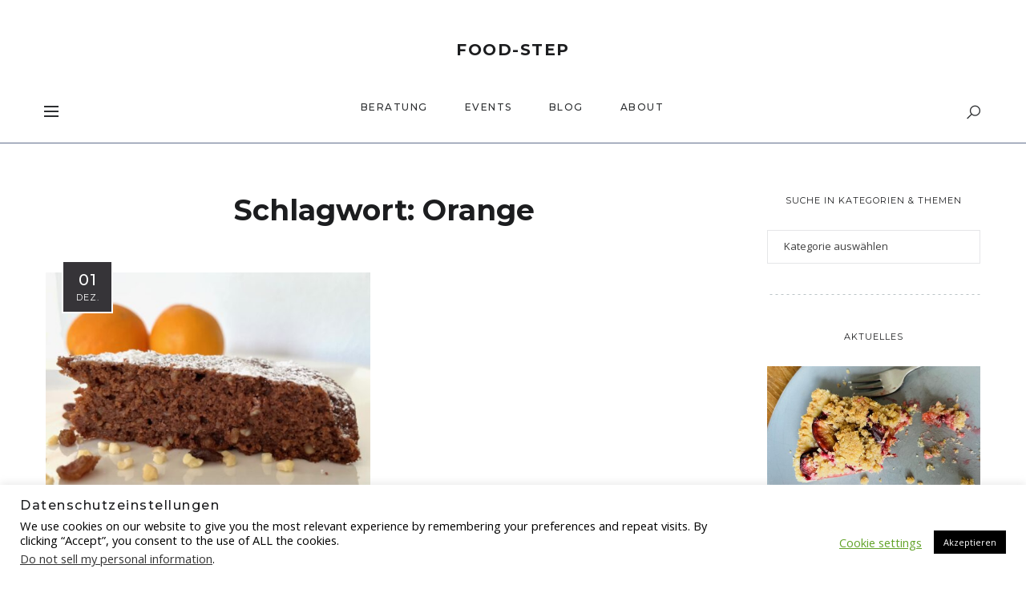

--- FILE ---
content_type: text/html; charset=UTF-8
request_url: https://food-step.de/tag/orange/
body_size: 20966
content:
<!DOCTYPE html>
<html lang="de">
<head>
	<meta charset="UTF-8">
	<meta name="description" content="Ernährungsberatung Reutlingen, Beratung für Ernährung, Fasten und Wechseljahre, food-step.de">
<meta name="keywords" content="Ernährungsberatung Reutlingen, Ernährung, Fasten, Wechseljahre, Essen, Beratung, Abnehmen, Basenfasten, food-step.de,">
<meta property="og:url" content="https://food-step.de/2023/12/01/schoko-orangen-mandelkuchen/"/><meta property="og:type" content="website"/><meta property="og:title" content="Schoko-Orangen-Mandelkuchen"/><meta property="og:description" content="Ernährungsberatung Reutlingen, Beratung für Ernährung, Fasten und Wechseljahre, food-step.de">
<meta property="og:image" content="https://food-step.de/wp-content/uploads/2023/10/thumbnail_IMG_2567-845x550.jpg"/><meta name="viewport" content="width=device-width, initial-scale=1.0, maximum-scale=1.0">	<link rel="profile" href="http://gmpg.org/xfn/11">
	<link rel="pingback" href="https://food-step.de/xmlrpc.php">
		<title>Orange &#8211; FOOD-STEP</title>
<meta name='robots' content='max-image-preview:large' />
	<style>img:is([sizes="auto" i], [sizes^="auto," i]) { contain-intrinsic-size: 3000px 1500px }</style>
	<link rel='dns-prefetch' href='//fonts.googleapis.com' />
<link rel="alternate" type="application/rss+xml" title="FOOD-STEP &raquo; Feed" href="https://food-step.de/feed/" />
<link rel="alternate" type="application/rss+xml" title="FOOD-STEP &raquo; Kommentar-Feed" href="https://food-step.de/comments/feed/" />
<script type="text/javascript" id="wpp-js" src="https://food-step.de/wp-content/plugins/wordpress-popular-posts/assets/js/wpp.min.js?ver=7.3.3" data-sampling="0" data-sampling-rate="100" data-api-url="https://food-step.de/wp-json/wordpress-popular-posts" data-post-id="0" data-token="caeefc0786" data-lang="0" data-debug="0"></script>
<link rel="alternate" type="application/rss+xml" title="FOOD-STEP &raquo; Orange Schlagwort-Feed" href="https://food-step.de/tag/orange/feed/" />
<script type="text/javascript">
/* <![CDATA[ */
window._wpemojiSettings = {"baseUrl":"https:\/\/s.w.org\/images\/core\/emoji\/16.0.1\/72x72\/","ext":".png","svgUrl":"https:\/\/s.w.org\/images\/core\/emoji\/16.0.1\/svg\/","svgExt":".svg","source":{"concatemoji":"https:\/\/food-step.de\/wp-includes\/js\/wp-emoji-release.min.js?ver=6.8.3"}};
/*! This file is auto-generated */
!function(s,n){var o,i,e;function c(e){try{var t={supportTests:e,timestamp:(new Date).valueOf()};sessionStorage.setItem(o,JSON.stringify(t))}catch(e){}}function p(e,t,n){e.clearRect(0,0,e.canvas.width,e.canvas.height),e.fillText(t,0,0);var t=new Uint32Array(e.getImageData(0,0,e.canvas.width,e.canvas.height).data),a=(e.clearRect(0,0,e.canvas.width,e.canvas.height),e.fillText(n,0,0),new Uint32Array(e.getImageData(0,0,e.canvas.width,e.canvas.height).data));return t.every(function(e,t){return e===a[t]})}function u(e,t){e.clearRect(0,0,e.canvas.width,e.canvas.height),e.fillText(t,0,0);for(var n=e.getImageData(16,16,1,1),a=0;a<n.data.length;a++)if(0!==n.data[a])return!1;return!0}function f(e,t,n,a){switch(t){case"flag":return n(e,"\ud83c\udff3\ufe0f\u200d\u26a7\ufe0f","\ud83c\udff3\ufe0f\u200b\u26a7\ufe0f")?!1:!n(e,"\ud83c\udde8\ud83c\uddf6","\ud83c\udde8\u200b\ud83c\uddf6")&&!n(e,"\ud83c\udff4\udb40\udc67\udb40\udc62\udb40\udc65\udb40\udc6e\udb40\udc67\udb40\udc7f","\ud83c\udff4\u200b\udb40\udc67\u200b\udb40\udc62\u200b\udb40\udc65\u200b\udb40\udc6e\u200b\udb40\udc67\u200b\udb40\udc7f");case"emoji":return!a(e,"\ud83e\udedf")}return!1}function g(e,t,n,a){var r="undefined"!=typeof WorkerGlobalScope&&self instanceof WorkerGlobalScope?new OffscreenCanvas(300,150):s.createElement("canvas"),o=r.getContext("2d",{willReadFrequently:!0}),i=(o.textBaseline="top",o.font="600 32px Arial",{});return e.forEach(function(e){i[e]=t(o,e,n,a)}),i}function t(e){var t=s.createElement("script");t.src=e,t.defer=!0,s.head.appendChild(t)}"undefined"!=typeof Promise&&(o="wpEmojiSettingsSupports",i=["flag","emoji"],n.supports={everything:!0,everythingExceptFlag:!0},e=new Promise(function(e){s.addEventListener("DOMContentLoaded",e,{once:!0})}),new Promise(function(t){var n=function(){try{var e=JSON.parse(sessionStorage.getItem(o));if("object"==typeof e&&"number"==typeof e.timestamp&&(new Date).valueOf()<e.timestamp+604800&&"object"==typeof e.supportTests)return e.supportTests}catch(e){}return null}();if(!n){if("undefined"!=typeof Worker&&"undefined"!=typeof OffscreenCanvas&&"undefined"!=typeof URL&&URL.createObjectURL&&"undefined"!=typeof Blob)try{var e="postMessage("+g.toString()+"("+[JSON.stringify(i),f.toString(),p.toString(),u.toString()].join(",")+"));",a=new Blob([e],{type:"text/javascript"}),r=new Worker(URL.createObjectURL(a),{name:"wpTestEmojiSupports"});return void(r.onmessage=function(e){c(n=e.data),r.terminate(),t(n)})}catch(e){}c(n=g(i,f,p,u))}t(n)}).then(function(e){for(var t in e)n.supports[t]=e[t],n.supports.everything=n.supports.everything&&n.supports[t],"flag"!==t&&(n.supports.everythingExceptFlag=n.supports.everythingExceptFlag&&n.supports[t]);n.supports.everythingExceptFlag=n.supports.everythingExceptFlag&&!n.supports.flag,n.DOMReady=!1,n.readyCallback=function(){n.DOMReady=!0}}).then(function(){return e}).then(function(){var e;n.supports.everything||(n.readyCallback(),(e=n.source||{}).concatemoji?t(e.concatemoji):e.wpemoji&&e.twemoji&&(t(e.twemoji),t(e.wpemoji)))}))}((window,document),window._wpemojiSettings);
/* ]]> */
</script>
<link rel='stylesheet' id='malina-font-awesome-css' href='https://food-step.de/wp-content/themes/malina/framework/fonts/font-awesome/css/all.min.css?ver=5.8.1' type='text/css' media='all' />
<link rel='stylesheet' id='line-awesome-css' href='https://food-step.de/wp-content/themes/malina/framework/fonts/line-awesome/css/line-awesome.min.css?ver=1.0' type='text/css' media='all' />
<link rel='stylesheet' id='dlmenu-css' href='https://food-step.de/wp-content/themes/malina/css/dlmenu.css?ver=1.0' type='text/css' media='all' />
<link rel='stylesheet' id='malina-basic-css' href='https://food-step.de/wp-content/themes/malina/css/basic.css?ver=1.0' type='text/css' media='all' />
<link rel='stylesheet' id='malina-skeleton-css' href='https://food-step.de/wp-content/themes/malina/css/grid.css?ver=1' type='text/css' media='all' />
<link rel='stylesheet' id='image-lightbox-css' href='https://food-step.de/wp-content/themes/malina/css/imageLightbox.min.css?ver=1.0' type='text/css' media='all' />
<link rel='stylesheet' id='malina-stylesheet-css' href='https://food-step.de/wp-content/themes/malina/style.css?ver=1.0' type='text/css' media='all' />
<style id='malina-stylesheet-inline-css' type='text/css'>
body {font-family:'Open Sans'; font-size:14px; line-height:28px; color:#444b4d; }body {padding-top:0px; padding-right:0px; padding-bottom:0px; padding-left:0px;}#content .has-regular-font-size {font-size:13px;}a {color:#606e8c;}a:hover,.meta-categories a:hover {color:#1c1d1f;}#header {background-color:rgba(255,255,255,1);border-bottom:1px solid #606e8c;border-color:#606e8c;}#header-main {}#header.header8 .container:not(.header-fullwidth) #navigation-block {border-bottom:1px solid #606e8c;}#header.header8 .container.header-fullwidth {border-bottom:1px solid #606e8c;}#header.header4 > .container > .span12 #navigation-block {border-color:#606e8c !important;}#header.header-scrolled,.header-top.fixed-nav {border-bottom-color:#606e8c !important;background-color:rgba(255,255,255,1);}#mobile-header {background-color:#ffffff;border-color:#606e8c; }#side-header,#side-header-vertical {background-color:rgba(255,255,255,1);border-color:#606e8c;}#side-header {background-color:#ffffff;}#header #navigation-block {background-color:#ffffff;}#header .social-icons li a {color:#606e8c;} .menu > li > a:after,.menu > li > a:before,#navigation-block ul.wp-megamenu > li > a:after,#navigation-block ul.wp-megamenu > li > a:before {display:none !important;} .header-top {border-bottom:1px solid #606e8c;}#navigation li ul {background-color:rgba(255,255,255,1);}#mobile-header .dl-menuwrapper ul {background-color:#ffffff; }#mobile-header .dl-menuwrapper li a {background-image:linear-gradient(to right,#a5b2cd 33%,rgba(255,255,255,0) 0%);}#header.header-scrolled #navigation li ul {background-color:rgba(255,255,255,1);}#header:not(.header-custom) .logo img {width:20px;}#header.header4.header-scrolled .logo img,#header.header5.header-scrolled .logo img {max-width:10px;}#header.header5.header-scrolled .menu-item-logo .logo img {max-width:70px;}#header .logo .logo_text {font-size:20px; letter-spacing:1.5px; color:#1c1d1f;}#header.header4.header-scrolled .logo .logo_text,#header.header5.header-scrolled .logo .logo_text,#header.header-custom.header-scrolled .logo .logo_text{font-size:20px;}#mobile-header .logo img {width:90px;}#mobile-header .logo .logo_text {font-size:18px;}#navigation .menu li a,#hidden-area-widgets .menu li a,#mobile-header .dl-menuwrapper li a,#wp-megamenu-main_navigation>.wpmm-nav-wrap ul.wp-megamenu>li>a {font-size:12px; font-weight:500; font-family:'Montserrat'; text-transform:uppercase; color:#2c2e30; letter-spacing:1.5px;}#mobile-header .dl-menuwrapper li,#mobile-header .dl-menuwrapper button.dl-trigger,.hidden-area-button a.open-hidden-area {color:#2c2e30;} .menu > li > a {padding-right:22px; padding-left:20px;}#navigation .menu li ul li a {font-family:'Montserrat'; font-weight:300; color:#1c1d1f;}#navigation .menu li ul li a,.wp-megamenu-wrap .wp-megamenu li .wp-megamenu-sub-menu li > a {background-image:linear-gradient(to right,#bbc4c7 40%,rgba(255,255,255,0) 0%);}input[type="submit"],.button,button[type="submit"],#content .tnp-subscription input.tnp-submit,#content .woocommerce #respond input#submit {font-family:'Montserrat'; font-size:11px; background-color:#1c1d1f; border-color:transparent; color:#ffffff; font-weight:400; border-radius:0px; letter-spacing:0.7px; padding:13px 32px}#latest-posts #infscr-loading div {font-family:'Montserrat'; font-size:11px; font-weight:400; letter-spacing:0.7px;}#footer-widgets .widget_malinasubscribe .newsletter-submit button {background-color:#1c1d1f; color:#ffffff;}#content .wp-block-button .wp-block-button__link {font-family:'Montserrat'; font-size:11px;font-weight:400; letter-spacing:0.7px; padding:13px 32px}#content .woocommerce a.added_to_cart,#content .woocommerce div.product .woocommerce-tabs ul.tabs li a,#content .woocommerce .quantity .qty,#content .woocommerce .quantity .qty-button {font-family:'Montserrat';} .post-slider-item .post-more .post-more-link,.sharebox.sharebox-sticky .share-text {font-family:'Montserrat'; font-size:11px;} .loadmore.button {background-color:#fff; border-color:#dadcdf; color:#444b4d;} .menu-button-open,.search-link .search-button {color:#2c2e30;}ul#nav-mobile li > a:hover,ul#nav-mobile li.current-menu-item > a,ul#nav-mobile li.current_page_item > a,ul#nav-mobile li.current-menu-ancestor > a,#navigation .menu li > a:hover,#navigation .menu li.current-menu-item > a,#navigation .menu li.current-menu-ancestor > a,#hidden-area-widgets .menu li > a:hover,#hidden-area-widgets .menu li.current-menu-item > a,#hidden-area-widgets .menu li.current-menu-ancestor > a.menu-button-open:hover,.search-link .search-button:hover,#navigation .menu li ul li a:hover,#navigation .menu li ul .current-menu-item > a,#navigation .menu li ul .current-menu-ancestor > a,#hidden-area-widgets .menu li ul li a:hover,#hidden-area-widgets .menu li ul .current-menu-item > a,#hidden-area-widgets .menu li ul .current-menu-ancestor > a,ul#nav-mobile li > a:hover,ul#nav-mobile li.current-menu-item > a,ul#nav-mobile li.current_page_item > a,ul#nav-mobile li.current-menu-ancestor > a,.hidden-area-button a.open-hidden-area:hover {color:#8c8f93;}#footer-copy-block,.footer-menu .menu > li > a {font-size:10px; font-family:'Roboto'; color:#aaadad;}#footer .social-icons li a {font-family:'Roboto';}#footer.footer-layout-4 .social-icons li a {color:#020202;}#footer #footer-bottom .social-icons li a {color:#aaadad;}#footer .special-bg {background-color:#f9f9f9; display:none; }#footer,#footer.footer-simple {padding-top:15px; padding-bottom:90px;}#footer {background-color:#f9f9f9;}#footer.footer-simple {background-color:#f9f9f9; }#footer .social-icons li a,#footer .social-icons li a i,#footer .social-icons li a span {color:#020202;} .title:after {display:none !important;} .post .title.hr-sep {margin-bottom:0!important;} .title h1,.title h2,.title h3 {font-family:'Montserrat'; color:#1c1d1f; font-weight:300; font-size:34px; text-transform:uppercase; letter-spacing:1.5px;}#latest-posts .blog-posts .post.style_9 .title h2 {font-size:34px;} .author-title h2 {font-family:'Montserrat'; text-transform:uppercase; letter-spacing:0px;}#navigation-block #wp-megamenu-main_navigation>.wpmm-nav-wrap ul.wp-megamenu h4.grid-post-title a,#navigation-block #wp-megamenu-main_navigation>.wpmm-nav-wrap ul.wp-megamenu h4.grid-post-title {font-family:'Montserrat' !important; letter-spacing:0px; text-transform:uppercase; font-weight:300;} .logo {font-family:'Montserrat'; font-weight:700; text-transform:uppercase;} .footer-logo img {max-width:15px;}blockquote,.woocommerce #reviews #comments ol.commentlist li .comment-text p.meta {font-family:'Montserrat';}h1,h2,h3,h4,h5,.has-drop-cap:first-letter {font-family:'Montserrat'; color:#1c1d1f; font-weight:500; letter-spacing:1.5px;} .block_title {font-family:'Montserrat'; color:#1c1d1f; font-weight:500; letter-spacing:1.5px; text-transform:uppercase} .page-title h2 {font-family:'Montserrat'; font-size:36px; color:#1c1d1f; font-weight:700; letter-spacing:0px; text-transform:none} .team-member-pos {font-family:'Montserrat';} .categories-info li {font-family:'Montserrat';}#pagination.pagination_next_prev a {font-family:'Montserrat'; font-weight:500; letter-spacing:1.5px;} .post-slider-item .post-more.style_5 h3,.post-slider-item .post-more h3 {font-family:'Montserrat'; font-weight:500; text-transform:uppercase; letter-spacing:1.5px;}p.title-font {font-family:'Montserrat';}#content .woocommerce ul.products li.product .price,#content .woocommerce table.shop_table .product-subtotal span,#content .woocommerce table.shop_table .product-name a,.woocommerce table.shop_table tbody th {font-family:'Montserrat'; color:#1c1d1f;} .social-icons.big_icon_text li span {font-family:'Montserrat';} .woocommerce .products div.product p.price,.woocommerce .products div.product span.price {color:#606e8c !important;} .woocommerce div.product p.price,.woocommerce div.product span.price {font-family:'Montserrat' !important;} .title h2 a:hover,.title h3 a:hover,.related-item-title a:hover,.latest-blog-item-description a.title:hover,.post-slider-item .post-more.style_5 h3 a:hover,.post_more_style_7 .post-slider-item .post-more h3 a:hover {color:#606e8c;} .meta-categories {font-size:16px; font-family:'Open Sans'; font-weight:100; text-transform:none; color:#606e8c; letter-spacing:0px;} .post.style_9 .post-block-title:after {background-color:#606e8c;} .meta-categories a:hover {color:#606e8c;} .post-meta.footer-meta > div,.post.sticky .post-meta .meta > div,.post.style_9 .post-meta .meta > div,.revslider_post_date {font-size:11px; font-family:'Montserrat'; text-transform:uppercase; color:#888c8e; letter-spacing:1px;} .herosection_text {font-family:'Open Sans';} .wpb_widgetised_column .widget h3.title,.widget-title {font-size:11px;font-weight:400; font-family:'Montserrat'; color:#1c1d1f; text-transform:uppercase; letter-spacing:1px;}#related-posts h2,#comments #reply-title,#comments-title,.write-comment h3 {font-weight:400; font-family:'Montserrat'; color:#1c1d1f; text-transform:uppercase; letter-spacing:1px;} .comment .author-title {font-family:'Montserrat'; color:#1c1d1f;} .meta-date,#latest-list-posts .post .post-meta .categories,#latest-posts .post .post-meta .categories,.meta-read,.related-meta-date,.label-date,.post-meta .post-more a span,.post-more a.post-more-button span,.tp-caption.slider-posts-desc .slider-post-meta,.slider-posts-desc .slider-post-meta,.author .comment-reply a,.pagination_post a,.pagination_post span,body.single-post .post .post-meta .meta > div {font-size:11px; font-family:'Montserrat'; text-transform:uppercase; letter-spacing:1px;} .meta-date,#navigation-block #wp-megamenu-main_navigation>.wpmm-nav-wrap ul.wp-megamenu .meta-date {color:#888c8e;} .widget .latest-blog-list .post-meta-recent span {font-family:'Montserrat';} .widget .latest-blog-list .meta-categories a:hover,.post-meta .meta-tags a:hover,.author .comment-reply a:hover,.pie-top-button,#header .social-icons li a:hover,#mobile-nav .social-icons li a:hover,.widget_categories ul li a:hover,#latest-list-posts .post .post-meta .categories a:hover,.social-icons li a:hover,input[type="checkbox"]:not(:checked) + label:after,input[type="checkbox"]:checked + label:after,.category-block:hover .category-block-inner .link-icon,.author .comment-reply a,.widget_category .category-button,#content .woocommerce .product .price ins,#content .woocommerce table.shop_table .product-remove .remove:hover,.prev-post-title span,.next-post-title span,blockquote:before {color:#606e8c;}#content .woocommerce-message .button,.block-title,.list-style2 li:before,.number-list li:before,#pagination.pagination_next_prev a:hover {color:#606e8c !important;} .social-icons.big_icon_text li a:hover,.sharebox.sharebox-sticky ul li a:hover,#content .woocommerce span.onsale,.widget_malinasubscribe .newsletter-submit button,#content .woocommerce a.button,#content .woocommerce button.button,#content .woocommerce input.button,.my-cart-link .cart-contents-count,.subscribe-block .newsletter-submit button,.list-style1 li:before,#pagination .current,#pagination a:hover,.post-slider-item:hover .post-more.style_4 .post-more-inner,.meta-sharebox > i,.meta-sharebox .sharebox .social-icons li:hover,.meta-sharebox:hover > i:hover {background-color:#606e8c;} .instagram-item:hover img,input[type="text"]:focus,input[type="password"]:focus,input[type="email"]:focus,input[type="url"]:focus,input[type="tel"]:focus,input[type="number"]:focus,textarea:focus,.single-post .post.featured .title .meta-date .meta-categories a,.wp-block-pullquote blockquote,.style2,.widget_newsletterwidget,.widget_malinasubscribe,.widget_mc4wp_form_widget,#navigation .menu li ul li a:hover:before,#navigation .menu li ul .current-menu-item > a:before,#navigation .menu li ul .current-menu-ancestor > a:before,.wp-megamenu-wrap .wp-megamenu li .wp-megamenu-sub-menu li > a:hover:before,.wp-megamenu-wrap .wp-megamenu li .wp-megamenu-sub-menu li.current-menu-item > a:before,.wp-megamenu-wrap .wp-megamenu li .wp-megamenu-sub-menu li.current-menu-ancestor > a:before,#navigation-block #wp-megamenu-main_navigation>.wpmm-nav-wrap ul.wp-megamenu>li ul.wp-megamenu-sub-menu .wpmm-tab-btns li.active a:before,.search-area input#header-s,.search-area input#header-mobile-s,a.readmore:after {border-color:#606e8c;} .category-block:hover .category-block-inner::before {border-top-color:#606e8c; border-right-color:#606e8c;} .category-block:hover .category-block-inner::after {border-bottom-color:#606e8c; border-left-color:#606e8c;}#sidebar .widget.widget_socials .social-icons li a:before,.pie,#footer .social-icons li a:before,.sk-folding-cube .sk-cube:before,#back-to-top a:hover,input[type="radio"]:checked + label:after,input[type="radio"]:not(:checked) + label:after,.category-block:hover .category-block-inner .category-button,.pagination_post > span,.pagination_post a:hover span,.widget_category .category-button:hover,.woocommerce nav.woocommerce-pagination ul li a:focus,.woocommerce nav.woocommerce-pagination ul li a:hover,.woocommerce nav.woocommerce-pagination ul li span.current,.search-area form button {background-color:#606e8c !important;}
</style>
<link rel='stylesheet' id='malina-responsive-css' href='https://food-step.de/wp-content/themes/malina/css/responsive.css?ver=1.0' type='text/css' media='all' />
<style id='wp-emoji-styles-inline-css' type='text/css'>

	img.wp-smiley, img.emoji {
		display: inline !important;
		border: none !important;
		box-shadow: none !important;
		height: 1em !important;
		width: 1em !important;
		margin: 0 0.07em !important;
		vertical-align: -0.1em !important;
		background: none !important;
		padding: 0 !important;
	}
</style>
<link rel='stylesheet' id='wp-block-library-css' href='https://food-step.de/wp-includes/css/dist/block-library/style.min.css?ver=6.8.3' type='text/css' media='all' />
<style id='classic-theme-styles-inline-css' type='text/css'>
/*! This file is auto-generated */
.wp-block-button__link{color:#fff;background-color:#32373c;border-radius:9999px;box-shadow:none;text-decoration:none;padding:calc(.667em + 2px) calc(1.333em + 2px);font-size:1.125em}.wp-block-file__button{background:#32373c;color:#fff;text-decoration:none}
</style>
<style id='global-styles-inline-css' type='text/css'>
:root{--wp--preset--aspect-ratio--square: 1;--wp--preset--aspect-ratio--4-3: 4/3;--wp--preset--aspect-ratio--3-4: 3/4;--wp--preset--aspect-ratio--3-2: 3/2;--wp--preset--aspect-ratio--2-3: 2/3;--wp--preset--aspect-ratio--16-9: 16/9;--wp--preset--aspect-ratio--9-16: 9/16;--wp--preset--color--black: #000000;--wp--preset--color--cyan-bluish-gray: #abb8c3;--wp--preset--color--white: #ffffff;--wp--preset--color--pale-pink: #f78da7;--wp--preset--color--vivid-red: #cf2e2e;--wp--preset--color--luminous-vivid-orange: #ff6900;--wp--preset--color--luminous-vivid-amber: #fcb900;--wp--preset--color--light-green-cyan: #7bdcb5;--wp--preset--color--vivid-green-cyan: #00d084;--wp--preset--color--pale-cyan-blue: #8ed1fc;--wp--preset--color--vivid-cyan-blue: #0693e3;--wp--preset--color--vivid-purple: #9b51e0;--wp--preset--gradient--vivid-cyan-blue-to-vivid-purple: linear-gradient(135deg,rgba(6,147,227,1) 0%,rgb(155,81,224) 100%);--wp--preset--gradient--light-green-cyan-to-vivid-green-cyan: linear-gradient(135deg,rgb(122,220,180) 0%,rgb(0,208,130) 100%);--wp--preset--gradient--luminous-vivid-amber-to-luminous-vivid-orange: linear-gradient(135deg,rgba(252,185,0,1) 0%,rgba(255,105,0,1) 100%);--wp--preset--gradient--luminous-vivid-orange-to-vivid-red: linear-gradient(135deg,rgba(255,105,0,1) 0%,rgb(207,46,46) 100%);--wp--preset--gradient--very-light-gray-to-cyan-bluish-gray: linear-gradient(135deg,rgb(238,238,238) 0%,rgb(169,184,195) 100%);--wp--preset--gradient--cool-to-warm-spectrum: linear-gradient(135deg,rgb(74,234,220) 0%,rgb(151,120,209) 20%,rgb(207,42,186) 40%,rgb(238,44,130) 60%,rgb(251,105,98) 80%,rgb(254,248,76) 100%);--wp--preset--gradient--blush-light-purple: linear-gradient(135deg,rgb(255,206,236) 0%,rgb(152,150,240) 100%);--wp--preset--gradient--blush-bordeaux: linear-gradient(135deg,rgb(254,205,165) 0%,rgb(254,45,45) 50%,rgb(107,0,62) 100%);--wp--preset--gradient--luminous-dusk: linear-gradient(135deg,rgb(255,203,112) 0%,rgb(199,81,192) 50%,rgb(65,88,208) 100%);--wp--preset--gradient--pale-ocean: linear-gradient(135deg,rgb(255,245,203) 0%,rgb(182,227,212) 50%,rgb(51,167,181) 100%);--wp--preset--gradient--electric-grass: linear-gradient(135deg,rgb(202,248,128) 0%,rgb(113,206,126) 100%);--wp--preset--gradient--midnight: linear-gradient(135deg,rgb(2,3,129) 0%,rgb(40,116,252) 100%);--wp--preset--font-size--small: 13px;--wp--preset--font-size--medium: 20px;--wp--preset--font-size--large: 36px;--wp--preset--font-size--x-large: 42px;--wp--preset--spacing--20: 0.44rem;--wp--preset--spacing--30: 0.67rem;--wp--preset--spacing--40: 1rem;--wp--preset--spacing--50: 1.5rem;--wp--preset--spacing--60: 2.25rem;--wp--preset--spacing--70: 3.38rem;--wp--preset--spacing--80: 5.06rem;--wp--preset--shadow--natural: 6px 6px 9px rgba(0, 0, 0, 0.2);--wp--preset--shadow--deep: 12px 12px 50px rgba(0, 0, 0, 0.4);--wp--preset--shadow--sharp: 6px 6px 0px rgba(0, 0, 0, 0.2);--wp--preset--shadow--outlined: 6px 6px 0px -3px rgba(255, 255, 255, 1), 6px 6px rgba(0, 0, 0, 1);--wp--preset--shadow--crisp: 6px 6px 0px rgba(0, 0, 0, 1);}:where(.is-layout-flex){gap: 0.5em;}:where(.is-layout-grid){gap: 0.5em;}body .is-layout-flex{display: flex;}.is-layout-flex{flex-wrap: wrap;align-items: center;}.is-layout-flex > :is(*, div){margin: 0;}body .is-layout-grid{display: grid;}.is-layout-grid > :is(*, div){margin: 0;}:where(.wp-block-columns.is-layout-flex){gap: 2em;}:where(.wp-block-columns.is-layout-grid){gap: 2em;}:where(.wp-block-post-template.is-layout-flex){gap: 1.25em;}:where(.wp-block-post-template.is-layout-grid){gap: 1.25em;}.has-black-color{color: var(--wp--preset--color--black) !important;}.has-cyan-bluish-gray-color{color: var(--wp--preset--color--cyan-bluish-gray) !important;}.has-white-color{color: var(--wp--preset--color--white) !important;}.has-pale-pink-color{color: var(--wp--preset--color--pale-pink) !important;}.has-vivid-red-color{color: var(--wp--preset--color--vivid-red) !important;}.has-luminous-vivid-orange-color{color: var(--wp--preset--color--luminous-vivid-orange) !important;}.has-luminous-vivid-amber-color{color: var(--wp--preset--color--luminous-vivid-amber) !important;}.has-light-green-cyan-color{color: var(--wp--preset--color--light-green-cyan) !important;}.has-vivid-green-cyan-color{color: var(--wp--preset--color--vivid-green-cyan) !important;}.has-pale-cyan-blue-color{color: var(--wp--preset--color--pale-cyan-blue) !important;}.has-vivid-cyan-blue-color{color: var(--wp--preset--color--vivid-cyan-blue) !important;}.has-vivid-purple-color{color: var(--wp--preset--color--vivid-purple) !important;}.has-black-background-color{background-color: var(--wp--preset--color--black) !important;}.has-cyan-bluish-gray-background-color{background-color: var(--wp--preset--color--cyan-bluish-gray) !important;}.has-white-background-color{background-color: var(--wp--preset--color--white) !important;}.has-pale-pink-background-color{background-color: var(--wp--preset--color--pale-pink) !important;}.has-vivid-red-background-color{background-color: var(--wp--preset--color--vivid-red) !important;}.has-luminous-vivid-orange-background-color{background-color: var(--wp--preset--color--luminous-vivid-orange) !important;}.has-luminous-vivid-amber-background-color{background-color: var(--wp--preset--color--luminous-vivid-amber) !important;}.has-light-green-cyan-background-color{background-color: var(--wp--preset--color--light-green-cyan) !important;}.has-vivid-green-cyan-background-color{background-color: var(--wp--preset--color--vivid-green-cyan) !important;}.has-pale-cyan-blue-background-color{background-color: var(--wp--preset--color--pale-cyan-blue) !important;}.has-vivid-cyan-blue-background-color{background-color: var(--wp--preset--color--vivid-cyan-blue) !important;}.has-vivid-purple-background-color{background-color: var(--wp--preset--color--vivid-purple) !important;}.has-black-border-color{border-color: var(--wp--preset--color--black) !important;}.has-cyan-bluish-gray-border-color{border-color: var(--wp--preset--color--cyan-bluish-gray) !important;}.has-white-border-color{border-color: var(--wp--preset--color--white) !important;}.has-pale-pink-border-color{border-color: var(--wp--preset--color--pale-pink) !important;}.has-vivid-red-border-color{border-color: var(--wp--preset--color--vivid-red) !important;}.has-luminous-vivid-orange-border-color{border-color: var(--wp--preset--color--luminous-vivid-orange) !important;}.has-luminous-vivid-amber-border-color{border-color: var(--wp--preset--color--luminous-vivid-amber) !important;}.has-light-green-cyan-border-color{border-color: var(--wp--preset--color--light-green-cyan) !important;}.has-vivid-green-cyan-border-color{border-color: var(--wp--preset--color--vivid-green-cyan) !important;}.has-pale-cyan-blue-border-color{border-color: var(--wp--preset--color--pale-cyan-blue) !important;}.has-vivid-cyan-blue-border-color{border-color: var(--wp--preset--color--vivid-cyan-blue) !important;}.has-vivid-purple-border-color{border-color: var(--wp--preset--color--vivid-purple) !important;}.has-vivid-cyan-blue-to-vivid-purple-gradient-background{background: var(--wp--preset--gradient--vivid-cyan-blue-to-vivid-purple) !important;}.has-light-green-cyan-to-vivid-green-cyan-gradient-background{background: var(--wp--preset--gradient--light-green-cyan-to-vivid-green-cyan) !important;}.has-luminous-vivid-amber-to-luminous-vivid-orange-gradient-background{background: var(--wp--preset--gradient--luminous-vivid-amber-to-luminous-vivid-orange) !important;}.has-luminous-vivid-orange-to-vivid-red-gradient-background{background: var(--wp--preset--gradient--luminous-vivid-orange-to-vivid-red) !important;}.has-very-light-gray-to-cyan-bluish-gray-gradient-background{background: var(--wp--preset--gradient--very-light-gray-to-cyan-bluish-gray) !important;}.has-cool-to-warm-spectrum-gradient-background{background: var(--wp--preset--gradient--cool-to-warm-spectrum) !important;}.has-blush-light-purple-gradient-background{background: var(--wp--preset--gradient--blush-light-purple) !important;}.has-blush-bordeaux-gradient-background{background: var(--wp--preset--gradient--blush-bordeaux) !important;}.has-luminous-dusk-gradient-background{background: var(--wp--preset--gradient--luminous-dusk) !important;}.has-pale-ocean-gradient-background{background: var(--wp--preset--gradient--pale-ocean) !important;}.has-electric-grass-gradient-background{background: var(--wp--preset--gradient--electric-grass) !important;}.has-midnight-gradient-background{background: var(--wp--preset--gradient--midnight) !important;}.has-small-font-size{font-size: var(--wp--preset--font-size--small) !important;}.has-medium-font-size{font-size: var(--wp--preset--font-size--medium) !important;}.has-large-font-size{font-size: var(--wp--preset--font-size--large) !important;}.has-x-large-font-size{font-size: var(--wp--preset--font-size--x-large) !important;}
:where(.wp-block-post-template.is-layout-flex){gap: 1.25em;}:where(.wp-block-post-template.is-layout-grid){gap: 1.25em;}
:where(.wp-block-columns.is-layout-flex){gap: 2em;}:where(.wp-block-columns.is-layout-grid){gap: 2em;}
:root :where(.wp-block-pullquote){font-size: 1.5em;line-height: 1.6;}
</style>
<link rel='stylesheet' id='contact-form-7-css' href='https://food-step.de/wp-content/plugins/contact-form-7/includes/css/styles.css?ver=6.1.1' type='text/css' media='all' />
<link rel='stylesheet' id='cookie-law-info-css' href='https://food-step.de/wp-content/plugins/cookie-law-info/legacy/public/css/cookie-law-info-public.css?ver=3.3.4' type='text/css' media='all' />
<link rel='stylesheet' id='cookie-law-info-gdpr-css' href='https://food-step.de/wp-content/plugins/cookie-law-info/legacy/public/css/cookie-law-info-gdpr.css?ver=3.3.4' type='text/css' media='all' />
<link rel='stylesheet' id='events-manager-css' href='https://food-step.de/wp-content/plugins/events-manager/includes/css/events-manager.min.css?ver=7.1.7' type='text/css' media='all' />
<style id='events-manager-inline-css' type='text/css'>
body .em { --font-family : inherit; --font-weight : inherit; --font-size : 1em; --line-height : inherit; }
</style>
<link rel='stylesheet' id='dashicons-css' href='https://food-step.de/wp-includes/css/dashicons.min.css?ver=6.8.3' type='text/css' media='all' />
<link rel='stylesheet' id='wpmm_css-css' href='https://food-step.de/wp-content/plugins/wp-megamenu/assets/css/wpmm.css?ver=1.4.2' type='text/css' media='all' />
<link rel='stylesheet' id='featuresbox_css-css' href='https://food-step.de/wp-content/plugins/wp-megamenu/addons/wpmm-featuresbox/wpmm-featuresbox.css?ver=1' type='text/css' media='all' />
<link rel='stylesheet' id='postgrid_css-css' href='https://food-step.de/wp-content/plugins/wp-megamenu/addons/wpmm-gridpost/wpmm-gridpost.css?ver=1' type='text/css' media='all' />
<link rel='stylesheet' id='wordpress-popular-posts-css-css' href='https://food-step.de/wp-content/plugins/wordpress-popular-posts/assets/css/wpp.css?ver=7.3.3' type='text/css' media='all' />
<link rel='stylesheet' id='google-fonts-malina-css' href='//fonts.googleapis.com/css?family=Montserrat:100,100italic,200,200italic,300,300italic,400,400italic,500,500italic,600,600italic,700,700italic,800,800italic,900,900italic|Open+Sans:100,100italic,200,200italic,300,300italic,400,400italic,500,500italic,600,600italic,700,700italic,800,800italic,900,900italic' type='text/css' media='all' />
<link rel='stylesheet' id='owl-carousel-css' href='https://food-step.de/wp-content/themes/malina/css/owl.carousel.css?ver=2.0.0' type='text/css' media='all' />
<style id='kadence-blocks-global-variables-inline-css' type='text/css'>
:root {--global-kb-font-size-sm:clamp(0.8rem, 0.73rem + 0.217vw, 0.9rem);--global-kb-font-size-md:clamp(1.1rem, 0.995rem + 0.326vw, 1.25rem);--global-kb-font-size-lg:clamp(1.75rem, 1.576rem + 0.543vw, 2rem);--global-kb-font-size-xl:clamp(2.25rem, 1.728rem + 1.63vw, 3rem);--global-kb-font-size-xxl:clamp(2.5rem, 1.456rem + 3.26vw, 4rem);--global-kb-font-size-xxxl:clamp(2.75rem, 0.489rem + 7.065vw, 6rem);}:root {--global-palette1: #3182CE;--global-palette2: #2B6CB0;--global-palette3: #1A202C;--global-palette4: #2D3748;--global-palette5: #4A5568;--global-palette6: #718096;--global-palette7: #EDF2F7;--global-palette8: #F7FAFC;--global-palette9: #ffffff;}
</style>
<link rel='stylesheet' id='montserrat-css' href='//fonts.googleapis.com/css?family=Montserrat%3A100%2C100italic%2C200%2C200italic%2C300%2C300italic%2Cregular%2Citalic%2C500%2C500italic%2C600%2C600italic%2C700%2C700italic%2C800%2C800italic%2C900%2C900italic&#038;ver=1.4.2' type='text/css' media='all' />
<!--n2css--><!--n2js--><script type="text/javascript" src="https://food-step.de/wp-includes/js/jquery/jquery.min.js?ver=3.7.1" id="jquery-core-js"></script>
<script type="text/javascript" src="https://food-step.de/wp-includes/js/jquery/jquery-migrate.min.js?ver=3.4.1" id="jquery-migrate-js"></script>
<script type="text/javascript" id="cookie-law-info-js-extra">
/* <![CDATA[ */
var Cli_Data = {"nn_cookie_ids":[],"cookielist":[],"non_necessary_cookies":[],"ccpaEnabled":"fffffff","ccpaRegionBased":"fffffff","ccpaBarEnabled":"fffffff","strictlyEnabled":["necessary","obligatoire"],"ccpaType":"ccpa_gdpr","js_blocking":"","custom_integration":"","triggerDomRefresh":"","secure_cookies":""};
var cli_cookiebar_settings = {"animate_speed_hide":"500","animate_speed_show":"500","background":"#FFF","border":"#b1a6a6c2","border_on":"","button_1_button_colour":"#000","button_1_button_hover":"#000000","button_1_link_colour":"#fff","button_1_as_button":"1","button_1_new_win":"","button_2_button_colour":"#333","button_2_button_hover":"#292929","button_2_link_colour":"#444","button_2_as_button":"","button_2_hidebar":"","button_3_button_colour":"#000","button_3_button_hover":"#000000","button_3_link_colour":"#fff","button_3_as_button":"1","button_3_new_win":"","button_4_button_colour":"#000","button_4_button_hover":"#000000","button_4_link_colour":"#62a329","button_4_as_button":"","button_7_button_colour":"#61a229","button_7_button_hover":"#4e8221","button_7_link_colour":"#fff","button_7_as_button":"fffffff","button_7_new_win":"fffffff","font_family":"inherit","header_fix":"","notify_animate_hide":"1","notify_animate_show":"","notify_div_id":"#cookie-law-info-bar","notify_position_horizontal":"right","notify_position_vertical":"bottom","scroll_close":"","scroll_close_reload":"","accept_close_reload":"","reject_close_reload":"","showagain_tab":"1","showagain_background":"#fff","showagain_border":"#000","showagain_div_id":"#cookie-law-info-again","showagain_x_position":"100px","text":"#000","show_once_yn":"","show_once":"10000","logging_on":"","as_popup":"","popup_overlay":"1","bar_heading_text":"Datenschutzeinstellungen","cookie_bar_as":"banner","popup_showagain_position":"bottom-right","widget_position":"left"};
var log_object = {"ajax_url":"https:\/\/food-step.de\/wp-admin\/admin-ajax.php"};
/* ]]> */
</script>
<script type="text/javascript" src="https://food-step.de/wp-content/plugins/cookie-law-info/legacy/public/js/cookie-law-info-public.js?ver=3.3.4" id="cookie-law-info-js"></script>
<script type="text/javascript" id="cookie-law-info-ccpa-js-extra">
/* <![CDATA[ */
var ccpa_data = {"opt_out_prompt":"M\u00f6chtest du dich wirklich abmelden?","opt_out_confirm":"Best\u00e4tigen","opt_out_cancel":"Abbrechen"};
/* ]]> */
</script>
<script type="text/javascript" src="https://food-step.de/wp-content/plugins/cookie-law-info/legacy/admin/modules/ccpa/assets/js/cookie-law-info-ccpa.js?ver=3.3.4" id="cookie-law-info-ccpa-js"></script>
<script type="text/javascript" src="https://food-step.de/wp-includes/js/jquery/ui/core.min.js?ver=1.13.3" id="jquery-ui-core-js"></script>
<script type="text/javascript" src="https://food-step.de/wp-includes/js/jquery/ui/mouse.min.js?ver=1.13.3" id="jquery-ui-mouse-js"></script>
<script type="text/javascript" src="https://food-step.de/wp-includes/js/jquery/ui/sortable.min.js?ver=1.13.3" id="jquery-ui-sortable-js"></script>
<script type="text/javascript" src="https://food-step.de/wp-includes/js/jquery/ui/datepicker.min.js?ver=1.13.3" id="jquery-ui-datepicker-js"></script>
<script type="text/javascript" id="jquery-ui-datepicker-js-after">
/* <![CDATA[ */
jQuery(function(jQuery){jQuery.datepicker.setDefaults({"closeText":"Schlie\u00dfen","currentText":"Heute","monthNames":["Januar","Februar","M\u00e4rz","April","Mai","Juni","Juli","August","September","Oktober","November","Dezember"],"monthNamesShort":["Jan.","Feb.","M\u00e4rz","Apr.","Mai","Juni","Juli","Aug.","Sep.","Okt.","Nov.","Dez."],"nextText":"Weiter","prevText":"Zur\u00fcck","dayNames":["Sonntag","Montag","Dienstag","Mittwoch","Donnerstag","Freitag","Samstag"],"dayNamesShort":["So.","Mo.","Di.","Mi.","Do.","Fr.","Sa."],"dayNamesMin":["S","M","D","M","D","F","S"],"dateFormat":"d. MM yy","firstDay":1,"isRTL":false});});
/* ]]> */
</script>
<script type="text/javascript" src="https://food-step.de/wp-includes/js/jquery/ui/resizable.min.js?ver=1.13.3" id="jquery-ui-resizable-js"></script>
<script type="text/javascript" src="https://food-step.de/wp-includes/js/jquery/ui/draggable.min.js?ver=1.13.3" id="jquery-ui-draggable-js"></script>
<script type="text/javascript" src="https://food-step.de/wp-includes/js/jquery/ui/controlgroup.min.js?ver=1.13.3" id="jquery-ui-controlgroup-js"></script>
<script type="text/javascript" src="https://food-step.de/wp-includes/js/jquery/ui/checkboxradio.min.js?ver=1.13.3" id="jquery-ui-checkboxradio-js"></script>
<script type="text/javascript" src="https://food-step.de/wp-includes/js/jquery/ui/button.min.js?ver=1.13.3" id="jquery-ui-button-js"></script>
<script type="text/javascript" src="https://food-step.de/wp-includes/js/jquery/ui/dialog.min.js?ver=1.13.3" id="jquery-ui-dialog-js"></script>
<script type="text/javascript" id="events-manager-js-extra">
/* <![CDATA[ */
var EM = {"ajaxurl":"https:\/\/food-step.de\/wp-admin\/admin-ajax.php","locationajaxurl":"https:\/\/food-step.de\/wp-admin\/admin-ajax.php?action=locations_search","firstDay":"1","locale":"de","dateFormat":"yy-mm-dd","ui_css":"https:\/\/food-step.de\/wp-content\/plugins\/events-manager\/includes\/css\/jquery-ui\/build.min.css","show24hours":"1","is_ssl":"1","autocomplete_limit":"10","calendar":{"breakpoints":{"small":560,"medium":908,"large":false}},"phone":"","datepicker":{"format":"d.m.Y","locale":"de"},"search":{"breakpoints":{"small":650,"medium":850,"full":false}},"url":"https:\/\/food-step.de\/wp-content\/plugins\/events-manager","assets":{"input.em-uploader":{"js":{"em-uploader":{"url":"https:\/\/food-step.de\/wp-content\/plugins\/events-manager\/includes\/js\/em-uploader.js?v=7.1.7","event":"em_uploader_ready"}}},".em-recurrence-sets, .em-timezone":{"js":{"luxon":{"url":"luxon\/luxon.js?v=7.1.7","event":"em_luxon_ready"}}},".em-booking-form, #em-booking-form, .em-booking-recurring, .em-event-booking-form":{"js":{"em-bookings":{"url":"https:\/\/food-step.de\/wp-content\/plugins\/events-manager\/includes\/js\/bookingsform.js?v=7.1.7","event":"em_booking_form_js_loaded"}}},"#em-opt-archetypes":{"js":{"archetypes":"https:\/\/food-step.de\/wp-content\/plugins\/events-manager\/includes\/js\/admin-archetype-editor.js?v=7.1.7","archetypes_ms":"https:\/\/food-step.de\/wp-content\/plugins\/events-manager\/includes\/js\/admin-archetypes.js?v=7.1.7","qs":"qs\/qs.js?v=7.1.7"}}},"cached":"","bookingInProgress":"Bitte warte, w\u00e4hrend die Buchung abgeschickt wird.","tickets_save":"Ticket speichern","bookingajaxurl":"https:\/\/food-step.de\/wp-admin\/admin-ajax.php","bookings_export_save":"Buchungen exportieren","bookings_settings_save":"Einstellungen speichern","booking_delete":"Bist du dir sicher, dass du es l\u00f6schen m\u00f6chtest?","booking_offset":"30","bookings":{"submit_button":{"text":{"default":"Buchung abschicken","free":"Buchung abschicken","payment":"Buchung abschicken","processing":"Processing ..."}},"update_listener":""},"bb_full":"Ausverkauft","bb_book":"Jetzt buchen","bb_booking":"Buche ...","bb_booked":"Buchung Abgesendet","bb_error":"Buchung Fehler. Nochmal versuchen?","bb_cancel":"Abbrechen","bb_canceling":"Stornieren ...","bb_cancelled":"Abgesagt","bb_cancel_error":"Stornierung Fehler. Nochmal versuchen?","txt_search":"Suche","txt_searching":"Suche...","txt_loading":"Wird geladen\u00a0\u2026"};
/* ]]> */
</script>
<script type="text/javascript" src="https://food-step.de/wp-content/plugins/events-manager/includes/js/events-manager.js?ver=7.1.7" id="events-manager-js"></script>
<script type="text/javascript" src="https://food-step.de/wp-content/plugins/events-manager/includes/external/flatpickr/l10n/de.js?ver=7.1.7" id="em-flatpickr-localization-js"></script>
<script type="text/javascript" src="https://food-step.de/wp-content/plugins/wp-megamenu/addons/wpmm-featuresbox/wpmm-featuresbox.js?ver=1" id="featuresbox-style-js"></script>
<script type="text/javascript" id="postgrid-style-js-extra">
/* <![CDATA[ */
var postgrid_ajax_load = {"ajax_url":"https:\/\/food-step.de\/wp-admin\/admin-ajax.php","redirecturl":"https:\/\/food-step.de\/"};
/* ]]> */
</script>
<script type="text/javascript" src="https://food-step.de/wp-content/plugins/wp-megamenu/addons/wpmm-gridpost/wpmm-gridpost.js?ver=1" id="postgrid-style-js"></script>
<!--[if lt IE 9]>
<script type="text/javascript" src="https://food-step.de/wp-content/themes/malina/js/html5shiv.js?ver=3.7.3" id="html5-js"></script>
<![endif]-->
<link rel="https://api.w.org/" href="https://food-step.de/wp-json/" /><link rel="alternate" title="JSON" type="application/json" href="https://food-step.de/wp-json/wp/v2/tags/624" /><link rel="EditURI" type="application/rsd+xml" title="RSD" href="https://food-step.de/xmlrpc.php?rsd" />
<meta name="generator" content="WordPress 6.8.3" />
<style>.wp-megamenu-wrap &gt; ul.wp-megamenu &gt; li.wpmm_mega_menu &gt; .wpmm-strees-row-container 
                        &gt; ul.wp-megamenu-sub-menu { width: 100% !important;}.wp-megamenu &gt; li.wp-megamenu-item-414.wpmm-item-fixed-width  &gt; ul.wp-megamenu-sub-menu { width: 100% !important;}.wpmm-nav-wrap ul.wp-megamenu&gt;li ul.wp-megamenu-sub-menu #wp-megamenu-item-414&gt;a { }.wpmm-nav-wrap .wp-megamenu&gt;li&gt;ul.wp-megamenu-sub-menu li#wp-megamenu-item-414&gt;a { }li#wp-megamenu-item-414&gt; ul ul ul&gt; li { width: 100%; display: inline-block;} li#wp-megamenu-item-414 a { }#wp-megamenu-item-414&gt; .wp-megamenu-sub-menu { }.wp-megamenu-wrap &gt; ul.wp-megamenu &gt; li.wpmm_mega_menu &gt; .wpmm-strees-row-container 
                        &gt; ul.wp-megamenu-sub-menu { width: 100% !important;}.wp-megamenu &gt; li.wp-megamenu-item-1558.wpmm-item-fixed-width  &gt; ul.wp-megamenu-sub-menu { width: 100% !important;}.wpmm-nav-wrap ul.wp-megamenu&gt;li ul.wp-megamenu-sub-menu #wp-megamenu-item-1558&gt;a { }.wpmm-nav-wrap .wp-megamenu&gt;li&gt;ul.wp-megamenu-sub-menu li#wp-megamenu-item-1558&gt;a { }li#wp-megamenu-item-1558&gt; ul ul ul&gt; li { width: 100%; display: inline-block;} li#wp-megamenu-item-1558 a { }#wp-megamenu-item-1558&gt; .wp-megamenu-sub-menu { }.wp-megamenu-wrap &gt; ul.wp-megamenu &gt; li.wpmm_mega_menu &gt; .wpmm-strees-row-container 
                        &gt; ul.wp-megamenu-sub-menu { width: 100% !important;}.wp-megamenu &gt; li.wp-megamenu-item-1560.wpmm-item-fixed-width  &gt; ul.wp-megamenu-sub-menu { width: 100% !important;}.wpmm-nav-wrap ul.wp-megamenu&gt;li ul.wp-megamenu-sub-menu #wp-megamenu-item-1560&gt;a { }.wpmm-nav-wrap .wp-megamenu&gt;li&gt;ul.wp-megamenu-sub-menu li#wp-megamenu-item-1560&gt;a { }li#wp-megamenu-item-1560&gt; ul ul ul&gt; li { width: 100%; display: inline-block;} li#wp-megamenu-item-1560 a { }#wp-megamenu-item-1560&gt; .wp-megamenu-sub-menu { }.wp-megamenu-wrap &gt; ul.wp-megamenu &gt; li.wpmm_mega_menu &gt; .wpmm-strees-row-container 
                        &gt; ul.wp-megamenu-sub-menu { width: 100% !important;}.wp-megamenu &gt; li.wp-megamenu-item-1774.wpmm-item-fixed-width  &gt; ul.wp-megamenu-sub-menu { width: 100% !important;}.wpmm-nav-wrap ul.wp-megamenu&gt;li ul.wp-megamenu-sub-menu #wp-megamenu-item-1774&gt;a { }.wpmm-nav-wrap .wp-megamenu&gt;li&gt;ul.wp-megamenu-sub-menu li#wp-megamenu-item-1774&gt;a { }li#wp-megamenu-item-1774&gt; ul ul ul&gt; li { width: 100%; display: inline-block;} li#wp-megamenu-item-1774 a { }#wp-megamenu-item-1774&gt; .wp-megamenu-sub-menu { }.wp-megamenu-wrap &gt; ul.wp-megamenu &gt; li.wpmm_mega_menu &gt; .wpmm-strees-row-container 
                        &gt; ul.wp-megamenu-sub-menu { width: 100% !important;}.wp-megamenu &gt; li.wp-megamenu-item-1703.wpmm-item-fixed-width  &gt; ul.wp-megamenu-sub-menu { width: 100% !important;}.wpmm-nav-wrap ul.wp-megamenu&gt;li ul.wp-megamenu-sub-menu #wp-megamenu-item-1703&gt;a { }.wpmm-nav-wrap .wp-megamenu&gt;li&gt;ul.wp-megamenu-sub-menu li#wp-megamenu-item-1703&gt;a { }li#wp-megamenu-item-1703&gt; ul ul ul&gt; li { width: 100%; display: inline-block;} li#wp-megamenu-item-1703 a { }#wp-megamenu-item-1703&gt; .wp-megamenu-sub-menu { }.wp-megamenu-wrap &gt; ul.wp-megamenu &gt; li.wpmm_mega_menu &gt; .wpmm-strees-row-container 
                        &gt; ul.wp-megamenu-sub-menu { width: 100% !important;}.wp-megamenu &gt; li.wp-megamenu-item-1881.wpmm-item-fixed-width  &gt; ul.wp-megamenu-sub-menu { width: 100% !important;}.wpmm-nav-wrap ul.wp-megamenu&gt;li ul.wp-megamenu-sub-menu #wp-megamenu-item-1881&gt;a { }.wpmm-nav-wrap .wp-megamenu&gt;li&gt;ul.wp-megamenu-sub-menu li#wp-megamenu-item-1881&gt;a { }li#wp-megamenu-item-1881&gt; ul ul ul&gt; li { width: 100%; display: inline-block;} li#wp-megamenu-item-1881 a { }#wp-megamenu-item-1881&gt; .wp-megamenu-sub-menu { }.wp-megamenu-wrap &gt; ul.wp-megamenu &gt; li.wpmm_mega_menu &gt; .wpmm-strees-row-container 
                        &gt; ul.wp-megamenu-sub-menu { width: 100% !important;}.wp-megamenu &gt; li.wp-megamenu-item-4699.wpmm-item-fixed-width  &gt; ul.wp-megamenu-sub-menu { width: 100% !important;}.wpmm-nav-wrap ul.wp-megamenu&gt;li ul.wp-megamenu-sub-menu #wp-megamenu-item-4699&gt;a { }.wpmm-nav-wrap .wp-megamenu&gt;li&gt;ul.wp-megamenu-sub-menu li#wp-megamenu-item-4699&gt;a { }li#wp-megamenu-item-4699&gt; ul ul ul&gt; li { width: 100%; display: inline-block;} li#wp-megamenu-item-4699 a { }#wp-megamenu-item-4699&gt; .wp-megamenu-sub-menu { }.wp-megamenu-wrap &gt; ul.wp-megamenu &gt; li.wpmm_mega_menu &gt; .wpmm-strees-row-container 
                        &gt; ul.wp-megamenu-sub-menu { width: 100% !important;}.wp-megamenu &gt; li.wp-megamenu-item-2173.wpmm-item-fixed-width  &gt; ul.wp-megamenu-sub-menu { width: 100% !important;}.wpmm-nav-wrap ul.wp-megamenu&gt;li ul.wp-megamenu-sub-menu #wp-megamenu-item-2173&gt;a { }.wpmm-nav-wrap .wp-megamenu&gt;li&gt;ul.wp-megamenu-sub-menu li#wp-megamenu-item-2173&gt;a { }li#wp-megamenu-item-2173&gt; ul ul ul&gt; li { width: 100%; display: inline-block;} li#wp-megamenu-item-2173 a { }#wp-megamenu-item-2173&gt; .wp-megamenu-sub-menu { }.wp-megamenu-wrap &gt; ul.wp-megamenu &gt; li.wpmm_mega_menu &gt; .wpmm-strees-row-container 
                        &gt; ul.wp-megamenu-sub-menu { width: 100% !important;}.wp-megamenu &gt; li.wp-megamenu-item-5197.wpmm-item-fixed-width  &gt; ul.wp-megamenu-sub-menu { width: 100% !important;}.wpmm-nav-wrap ul.wp-megamenu&gt;li ul.wp-megamenu-sub-menu #wp-megamenu-item-5197&gt;a { }.wpmm-nav-wrap .wp-megamenu&gt;li&gt;ul.wp-megamenu-sub-menu li#wp-megamenu-item-5197&gt;a { }li#wp-megamenu-item-5197&gt; ul ul ul&gt; li { width: 100%; display: inline-block;} li#wp-megamenu-item-5197 a { }#wp-megamenu-item-5197&gt; .wp-megamenu-sub-menu { }.wp-megamenu-wrap &gt; ul.wp-megamenu &gt; li.wpmm_mega_menu &gt; .wpmm-strees-row-container 
                        &gt; ul.wp-megamenu-sub-menu { width: 100% !important;}.wp-megamenu &gt; li.wp-megamenu-item-3018.wpmm-item-fixed-width  &gt; ul.wp-megamenu-sub-menu { width: 100% !important;}.wpmm-nav-wrap ul.wp-megamenu&gt;li ul.wp-megamenu-sub-menu #wp-megamenu-item-3018&gt;a { }.wpmm-nav-wrap .wp-megamenu&gt;li&gt;ul.wp-megamenu-sub-menu li#wp-megamenu-item-3018&gt;a { }li#wp-megamenu-item-3018&gt; ul ul ul&gt; li { width: 100%; display: inline-block;} li#wp-megamenu-item-3018 a { }#wp-megamenu-item-3018&gt; .wp-megamenu-sub-menu { }.wp-megamenu-wrap &gt; ul.wp-megamenu &gt; li.wpmm_mega_menu &gt; .wpmm-strees-row-container 
                        &gt; ul.wp-megamenu-sub-menu { width: 100% !important;}.wp-megamenu &gt; li.wp-megamenu-item-2020.wpmm-item-fixed-width  &gt; ul.wp-megamenu-sub-menu { width: 100% !important;}.wpmm-nav-wrap ul.wp-megamenu&gt;li ul.wp-megamenu-sub-menu #wp-megamenu-item-2020&gt;a { }.wpmm-nav-wrap .wp-megamenu&gt;li&gt;ul.wp-megamenu-sub-menu li#wp-megamenu-item-2020&gt;a { }li#wp-megamenu-item-2020&gt; ul ul ul&gt; li { width: 100%; display: inline-block;} li#wp-megamenu-item-2020 a { }#wp-megamenu-item-2020&gt; .wp-megamenu-sub-menu { }.wp-megamenu-wrap &gt; ul.wp-megamenu &gt; li.wpmm_mega_menu &gt; .wpmm-strees-row-container 
                        &gt; ul.wp-megamenu-sub-menu { width: 100% !important;}.wp-megamenu &gt; li.wp-megamenu-item-1702.wpmm-item-fixed-width  &gt; ul.wp-megamenu-sub-menu { width: 100% !important;}.wpmm-nav-wrap ul.wp-megamenu&gt;li ul.wp-megamenu-sub-menu #wp-megamenu-item-1702&gt;a { }.wpmm-nav-wrap .wp-megamenu&gt;li&gt;ul.wp-megamenu-sub-menu li#wp-megamenu-item-1702&gt;a { }li#wp-megamenu-item-1702&gt; ul ul ul&gt; li { width: 100%; display: inline-block;} li#wp-megamenu-item-1702 a { }#wp-megamenu-item-1702&gt; .wp-megamenu-sub-menu { }.wp-megamenu-wrap &gt; ul.wp-megamenu &gt; li.wpmm_mega_menu &gt; .wpmm-strees-row-container 
                        &gt; ul.wp-megamenu-sub-menu { width: 100% !important;}.wp-megamenu &gt; li.wp-megamenu-item-1700.wpmm-item-fixed-width  &gt; ul.wp-megamenu-sub-menu { width: 100% !important;}.wpmm-nav-wrap ul.wp-megamenu&gt;li ul.wp-megamenu-sub-menu #wp-megamenu-item-1700&gt;a { }.wpmm-nav-wrap .wp-megamenu&gt;li&gt;ul.wp-megamenu-sub-menu li#wp-megamenu-item-1700&gt;a { }li#wp-megamenu-item-1700&gt; ul ul ul&gt; li { width: 100%; display: inline-block;} li#wp-megamenu-item-1700 a { }#wp-megamenu-item-1700&gt; .wp-megamenu-sub-menu { }.wp-megamenu-wrap &gt; ul.wp-megamenu &gt; li.wpmm_mega_menu &gt; .wpmm-strees-row-container 
                        &gt; ul.wp-megamenu-sub-menu { width: 100% !important;}.wp-megamenu &gt; li.wp-megamenu-item-1725.wpmm-item-fixed-width  &gt; ul.wp-megamenu-sub-menu { width: 100% !important;}.wpmm-nav-wrap ul.wp-megamenu&gt;li ul.wp-megamenu-sub-menu #wp-megamenu-item-1725&gt;a { }.wpmm-nav-wrap .wp-megamenu&gt;li&gt;ul.wp-megamenu-sub-menu li#wp-megamenu-item-1725&gt;a { }li#wp-megamenu-item-1725&gt; ul ul ul&gt; li { width: 100%; display: inline-block;} li#wp-megamenu-item-1725 a { }#wp-megamenu-item-1725&gt; .wp-megamenu-sub-menu { }.wp-megamenu-wrap &gt; ul.wp-megamenu &gt; li.wpmm_mega_menu &gt; .wpmm-strees-row-container 
                        &gt; ul.wp-megamenu-sub-menu { width: 100% !important;}.wp-megamenu &gt; li.wp-megamenu-item-4738.wpmm-item-fixed-width  &gt; ul.wp-megamenu-sub-menu { width: 100% !important;}.wpmm-nav-wrap ul.wp-megamenu&gt;li ul.wp-megamenu-sub-menu #wp-megamenu-item-4738&gt;a { }.wpmm-nav-wrap .wp-megamenu&gt;li&gt;ul.wp-megamenu-sub-menu li#wp-megamenu-item-4738&gt;a { }li#wp-megamenu-item-4738&gt; ul ul ul&gt; li { width: 100%; display: inline-block;} li#wp-megamenu-item-4738 a { }#wp-megamenu-item-4738&gt; .wp-megamenu-sub-menu { }</style><style></style><style></style>            <style id="wpp-loading-animation-styles">@-webkit-keyframes bgslide{from{background-position-x:0}to{background-position-x:-200%}}@keyframes bgslide{from{background-position-x:0}to{background-position-x:-200%}}.wpp-widget-block-placeholder,.wpp-shortcode-placeholder{margin:0 auto;width:60px;height:3px;background:#dd3737;background:linear-gradient(90deg,#dd3737 0%,#571313 10%,#dd3737 100%);background-size:200% auto;border-radius:3px;-webkit-animation:bgslide 1s infinite linear;animation:bgslide 1s infinite linear}</style>
            <link rel="icon" href="https://food-step.de/wp-content/uploads/2020/05/cropped-Fodd-step_Website_Icon-32x32.png" sizes="32x32" />
<link rel="icon" href="https://food-step.de/wp-content/uploads/2020/05/cropped-Fodd-step_Website_Icon-192x192.png" sizes="192x192" />
<link rel="apple-touch-icon" href="https://food-step.de/wp-content/uploads/2020/05/cropped-Fodd-step_Website_Icon-180x180.png" />
<meta name="msapplication-TileImage" content="https://food-step.de/wp-content/uploads/2020/05/cropped-Fodd-step_Website_Icon-270x270.png" />
				<style type="text/css" id="c4wp-checkout-css">
					.woocommerce-checkout .c4wp_captcha_field {
						margin-bottom: 10px;
						margin-top: 15px;
						position: relative;
						display: inline-block;
					}
				</style>
								<style type="text/css" id="c4wp-v3-lp-form-css">
					.login #login, .login #lostpasswordform {
						min-width: 350px !important;
					}
					.wpforms-field-c4wp iframe {
						width: 100% !important;
					}
				</style>
							<style type="text/css" id="c4wp-v3-lp-form-css">
				.login #login, .login #lostpasswordform {
					min-width: 350px !important;
				}
				.wpforms-field-c4wp iframe {
					width: 100% !important;
				}
			</style>
			</head>

<body class="archive tag tag-orange tag-624 wp-theme-malina wp-megamenu post-layout-default header-version8">
	
	<div id="hidden-area-widgets">
		<div class="widgets-side">
			<a href="#" class="close-button"><i class="la la-close"></i></a>
			<div id="custom_html-2" class="widget_text widget widget_custom_html"><div class="textwidget custom-html-widget"><h3 class="logo">
	<a href="http://localhost/kendall">Christiane Denne-Will</a>
</h3></div></div><div id="aboutme-4" class="widget widget_aboutme"><h3 class="widget-title"><span>Über mich</span></h3>			<div class="about-me">
								<div class="about-me-img">
					<a href="https://food-step.de/contact-me/">					<img class="circle" src="http://food-step.de/wp-content/uploads/2020/05/food-step_grafiken_foto_chris_about_02.png" alt="about-me-image">
					</a>				</div>
								<div class="content">
					Christiane Denne-Will									</div>
				
				<div class="social-icons"><ul class="unstyled"><li class="social-instagram"><a href="https://www.instagram.com/_food_step/" target="_blank" title="Instagram"><i class="fab fa-instagram"></i></a></li><li class="social-rss"><a href="https://food-step.de/feed/" target="_blank" title="RSS"><i class="fas fa-rss"></i></a></li></ul></div>			</div>

		</div><div id="bannerspot-5" class="widget widget_bannerspot">			<div class="banner-spot">
												<div class="content" style="color:#fff;">
					<h3 class="widget-title"><span>Copyright by Food-Step</span></h3>				</div>
							</div>

		</div><div id="malinalatestposts-1" class="widget widget_malinalatestposts"><h3 class="widget-title"><span>Letzte Beiträge</span></h3>		<div class="latest-blog-lists">
			<div class="latest-blog-list clearfix"><figure class="latest-blog-item-img default"><a href="https://food-step.de/2025/11/14/zwetschgen-streusel-kuchen-glutenfrei-2/"><img src="https://food-step.de/wp-content/uploads/2025/09/thumbnail_IMG_5817-160x160.jpg" alt="Zwetschgen-Streusel-Kuchen &#8211; glutenfrei" /></a></figure><div class="title-meta"><h4><a href="https://food-step.de/2025/11/14/zwetschgen-streusel-kuchen-glutenfrei-2/" title="Zwetschgen-Streusel-Kuchen &#8211; glutenfrei">Zwetschgen-Streusel-Kuchen &#8211; glutenfrei</a></h4><div class="post-meta-recent"><span class="post-comment"><i class="la la-comment"></i>0</span><span class="post-like"><i class="la la-heart-o"></i></span></div></div></div><div class="latest-blog-list clearfix"><figure class="latest-blog-item-img default"><a href="https://food-step.de/2025/10/23/deftig-herbstlich-lecker-kuerbis-kaese-spaetzle/"><img src="https://food-step.de/wp-content/uploads/2025/10/thumbnail_IMG_7363-160x160.jpg" alt="Deftig &#8211; herbstlich &#8211; lecker:                               Kürbis-Käse-Spätzle" /></a></figure><div class="title-meta"><h4><a href="https://food-step.de/2025/10/23/deftig-herbstlich-lecker-kuerbis-kaese-spaetzle/" title="Deftig &#8211; herbstlich &#8211; lecker:                               Kürbis-Käse-Spätzle">Deftig &#8211; herbstlich &#8211; lecker:                               Kürbis-Käse-Spätzle</a></h4><div class="post-meta-recent"><span class="post-comment"><i class="la la-comment"></i>0</span><span class="post-like"><i class="la la-heart-o"></i></span></div></div></div><div class="latest-blog-list clearfix"><figure class="latest-blog-item-img default"><a href="https://food-step.de/2025/10/23/gelenkschmerzen-stille-entzuendung/"><img src="https://food-step.de/wp-content/uploads/2025/10/thumbnail_IMG_7410-160x160.jpg" alt="Gelenkschmerzen &#8211; stille Entzündung?" /></a></figure><div class="title-meta"><h4><a href="https://food-step.de/2025/10/23/gelenkschmerzen-stille-entzuendung/" title="Gelenkschmerzen &#8211; stille Entzündung?">Gelenkschmerzen &#8211; stille Entzündung?</a></h4><div class="post-meta-recent"><span class="post-comment"><i class="la la-comment"></i>0</span><span class="post-like"><i class="la la-heart-o"></i></span></div></div></div>						
		</div>
		</div><div id="socials-1" class="widget widget_socials">		<div class="social-icons">
			<ul class="unstyled text">
			<li class="social-instagram"><a href="https://www.instagram.com/_food_step/" class="text-icon" target="_blank" title="Instagram">Instagram</a></li>			</ul>
		</div>
		</div>		</div>
	</div>
<div id="header-main" class="fixed_header">
<header id="header" class="header1 header8 clearfix">
	<div class="container header-fullwidth">
		<div class="span12">
					<div class="search-area">
				<div class="container">
					<div class="span12">
						<form action="https://food-step.de/" id="header-searchform" method="get">
					        <input type="text" id="header-s" name="s" value="" placeholder="Search..." autocomplete="off" />
					        <button type="submit"><i class="la la-search"></i></button>
						</form>
					</div>
				</div>
				<a href="#" class="close-search"><i class="la la-times"></i></a>
			</div>
				<div class="header-top">
			<div class="header-top-inner">
				<div class="logo">
											<a href="https://food-step.de/" class="logo_text">FOOD-STEP</a>
									</div>
			</div>
		</div>
		<div id="navigation-block">
			<div class="hidden-area-button">
									<a href="#" class="open-hidden-area">
						<span class="line-1"></span>
						<span class="line-2"></span>
						<span class="line-3"></span>
					</a>
							</div>
																		<nav id="navigation">
									<ul id="nav" class="menu">
										<li id="menu-item-1558" class="menu-item menu-item-type-post_type menu-item-object-page menu-item-has-children menu-item-1558"><a href="https://food-step.de/blog-beratung/">BERATUNG</a>
<ul class="sub-menu">
	<li id="menu-item-1725" class="menu-item menu-item-type-post_type menu-item-object-post menu-item-1725"><a href="https://food-step.de/2020/05/03/ernaehrung/">ERNÄHRUNG</a></li>
	<li id="menu-item-1728" class="menu-item menu-item-type-post_type menu-item-object-post menu-item-1728"><a href="https://food-step.de/2020/05/01/fasten/">FASTEN</a></li>
	<li id="menu-item-1727" class="menu-item menu-item-type-post_type menu-item-object-post menu-item-1727"><a href="https://food-step.de/2020/05/02/wechseljahre/">WECHSELJAHRE</a></li>
	<li id="menu-item-3018" class="menu-item menu-item-type-post_type menu-item-object-page menu-item-3018"><a href="https://food-step.de/unvertraeglichkeiten/">UNVERTRÄGLICHKEITEN</a></li>
	<li id="menu-item-1700" class="menu-item menu-item-type-post_type menu-item-object-page menu-item-1700"><a href="https://food-step.de/korperanalysewaage/">KÖRPERANALYSE-WAAGE</a></li>
	<li id="menu-item-1702" class="menu-item menu-item-type-post_type menu-item-object-page menu-item-1702"><a href="https://food-step.de/betriebliche-gesundheitsfoerderung/">BETRIEBLICHE GESUNDHEITSFÖRDERUNG</a></li>
</ul>
</li>
<li id="menu-item-1774" class="menu-item menu-item-type-post_type menu-item-object-page menu-item-has-children menu-item-1774"><a href="https://food-step.de/events/">EVENTS</a>
<ul class="sub-menu">
	<li id="menu-item-9167" class="menu-item menu-item-type-post_type menu-item-object-page menu-item-9167"><a href="https://food-step.de/events/">EVENTS</a></li>
	<li id="menu-item-6517" class="menu-item menu-item-type-post_type menu-item-object-page menu-item-has-children menu-item-6517"><a href="https://food-step.de/event-archiv/">EVENT-ARCHIV</a>
	<ul class="sub-menu">
		<li id="menu-item-9166" class="menu-item menu-item-type-post_type menu-item-object-page menu-item-9166"><a href="https://food-step.de/smoothie-workshop-13-01-2024/">Smoothie-Workshop 13.01.2024</a></li>
		<li id="menu-item-9015" class="menu-item menu-item-type-post_type menu-item-object-page menu-item-9015"><a href="https://food-step.de/wohlfuehltag-29-10-23/">Wohlfühltag 29.10.23</a></li>
		<li id="menu-item-8054" class="menu-item menu-item-type-post_type menu-item-object-page menu-item-8054"><a href="https://food-step.de/smoothie-workshop-25-03-2023/">Smoothie-Workshop 25.03.23</a></li>
		<li id="menu-item-8014" class="menu-item menu-item-type-post_type menu-item-object-page menu-item-8014"><a href="https://food-step.de/mode-ernaehrung/">Mode &#038; Ernährung</a></li>
		<li id="menu-item-7872" class="menu-item menu-item-type-post_type menu-item-object-page menu-item-7872"><a href="https://food-step.de/yoga-wohlfuehltag-am-05-03-23/">Wohlfühltag 05.03.23</a></li>
		<li id="menu-item-6764" class="menu-item menu-item-type-post_type menu-item-object-page menu-item-6764"><a href="https://food-step.de/smoothie-workshop/">Smoothie-Workshop 17.09.22</a></li>
		<li id="menu-item-6726" class="menu-item menu-item-type-post_type menu-item-object-page menu-item-6726"><a href="https://food-step.de/yoga-wohlfuehltag-10-juli-2022/">Wohlfühltag 10.07.2022</a></li>
		<li id="menu-item-7033" class="menu-item menu-item-type-post_type menu-item-object-page menu-item-7033"><a href="https://food-step.de/yoga-wohlfuehltag-am-23-oktober-2022/">Wohlfühltag 23.10.22</a></li>
	</ul>
</li>
	<li id="menu-item-1703" class="menu-item menu-item-type-post_type menu-item-object-page menu-item-1703"><a href="https://food-step.de/vortraege/">VORTRÄGE</a></li>
	<li id="menu-item-1767" class="menu-item menu-item-type-post_type menu-item-object-page menu-item-1767"><a href="https://food-step.de/fastenerlebnis/">FASTENTERMINE</a></li>
	<li id="menu-item-1762" class="menu-item menu-item-type-post_type menu-item-object-page menu-item-1762"><a href="https://food-step.de/termine/">INDIVIDUAL-TERMINE</a></li>
</ul>
</li>
<li id="menu-item-2173" class="menu-item menu-item-type-taxonomy menu-item-object-category menu-item-has-children menu-item-2173"><a href="https://food-step.de/category/blog/">BLOG</a>
<ul class="sub-menu">
	<li id="menu-item-2020" class="menu-item menu-item-type-taxonomy menu-item-object-category menu-item-2020"><a href="https://food-step.de/category/ernaehrung/rezepte/">REZEPTE</a></li>
</ul>
</li>
<li id="menu-item-1881" class="menu-item menu-item-type-post_type menu-item-object-page menu-item-has-children menu-item-1881"><a href="https://food-step.de/about/">ABOUT</a>
<ul class="sub-menu">
	<li id="menu-item-1560" class="menu-item menu-item-type-post_type menu-item-object-page menu-item-has-children menu-item-1560"><a href="https://food-step.de/contact-me/">KONTAKT</a>
	<ul class="sub-menu">
		<li id="menu-item-4738" class="menu-item menu-item-type-post_type menu-item-object-page menu-item-4738"><a href="https://food-step.de/gutscheine-schenken/">GESCHENK GUTSCHEIN</a></li>
		<li id="menu-item-4699" class="menu-item menu-item-type-post_type menu-item-object-page menu-item-4699"><a href="https://food-step.de/klienten-bereich/">KLIENTEN LOGIN</a></li>
	</ul>
</li>
	<li id="menu-item-1683" class="menu-item menu-item-type-post_type menu-item-object-page menu-item-1683"><a href="https://food-step.de/anfahrt/">ANFAHRT</a></li>
	<li id="menu-item-2194" class="menu-item menu-item-type-post_type menu-item-object-page menu-item-2194"><a href="https://food-step.de/kundenstimmen/">KUNDENSTIMMEN</a></li>
	<li id="menu-item-2136" class="menu-item menu-item-type-post_type menu-item-object-page menu-item-2136"><a href="https://food-step.de/netzwerk/">NETZWERK</a></li>
	<li id="menu-item-1635" class="menu-item menu-item-type-post_type menu-item-object-page menu-item-1635"><a href="https://food-step.de/gebuehren/">HONORAR</a></li>
	<li id="menu-item-5197" class="menu-item menu-item-type-post_type menu-item-object-page menu-item-5197"><a href="https://food-step.de/podcast/">PRESSE</a></li>
	<li id="menu-item-1711" class="menu-item menu-item-type-post_type menu-item-object-page menu-item-privacy-policy menu-item-1711"><a rel="privacy-policy" href="https://food-step.de/datenschutz/">DATENSCHUTZ</a></li>
	<li id="menu-item-1714" class="menu-item menu-item-type-post_type menu-item-object-page menu-item-1714"><a href="https://food-step.de/agb/">AGB</a></li>
	<li id="menu-item-1717" class="menu-item menu-item-type-post_type menu-item-object-page menu-item-1717"><a href="https://food-step.de/impressum/">IMPRESSUM</a></li>
</ul>
</li>
									</ul>
								</nav>
						 							<div class="search-and-open">
									<div class="search-link">
						<a href="javascript:void(0);" class="search-button"><i class="la la-search"></i></a>
					</div>
											</div>
		</div>
		</div>
	</div>
		</div>
</header>
</div><div id="mobile-header-block">	
			<div class="search-area">
			<div class="container">
				<div class="span12">
					<form action="https://food-step.de/" id="header-searchform-mobile" method="get">
				        <input type="text" id="header-mobile-s" name="s" value="" placeholder="Search..." autocomplete="off" />
				        <button type="submit"><i class="la la-search"></i></button>
					</form>
				</div>
			</div>
			<a href="#" class="close-search"><i class="la la-times"></i></a>
		</div>
		<header id="mobile-header">
		<div>
			<div class="logo">
									<a href="https://food-step.de/" class="logo_text">FOOD-STEP</a>
							</div>
			<div id="dl-menu" class="dl-menuwrapper">
									<div class="search-link">
						<a href="javascript:void(0);" class="search-button"><i class="la la-search"></i></a>
					</div>
								 <button class="dl-trigger"></button> 								
				<ul id="nav-mobile" class="dl-menu"><li class="menu-item menu-item-type-post_type menu-item-object-page menu-item-has-children menu-item-1558"><a href="https://food-step.de/blog-beratung/">BERATUNG</a>
<ul class="dl-submenu">
	<li class="menu-item menu-item-type-post_type menu-item-object-post menu-item-1725"><a href="https://food-step.de/2020/05/03/ernaehrung/">ERNÄHRUNG</a></li>
	<li class="menu-item menu-item-type-post_type menu-item-object-post menu-item-1728"><a href="https://food-step.de/2020/05/01/fasten/">FASTEN</a></li>
	<li class="menu-item menu-item-type-post_type menu-item-object-post menu-item-1727"><a href="https://food-step.de/2020/05/02/wechseljahre/">WECHSELJAHRE</a></li>
	<li class="menu-item menu-item-type-post_type menu-item-object-page menu-item-3018"><a href="https://food-step.de/unvertraeglichkeiten/">UNVERTRÄGLICHKEITEN</a></li>
	<li class="menu-item menu-item-type-post_type menu-item-object-page menu-item-1700"><a href="https://food-step.de/korperanalysewaage/">KÖRPERANALYSE-WAAGE</a></li>
	<li class="menu-item menu-item-type-post_type menu-item-object-page menu-item-1702"><a href="https://food-step.de/betriebliche-gesundheitsfoerderung/">BETRIEBLICHE GESUNDHEITSFÖRDERUNG</a></li>
</ul>
</li>
<li class="menu-item menu-item-type-post_type menu-item-object-page menu-item-has-children menu-item-1774"><a href="https://food-step.de/events/">EVENTS</a>
<ul class="dl-submenu">
	<li class="menu-item menu-item-type-post_type menu-item-object-page menu-item-9167"><a href="https://food-step.de/events/">EVENTS</a></li>
	<li class="menu-item menu-item-type-post_type menu-item-object-page menu-item-has-children menu-item-6517"><a href="https://food-step.de/event-archiv/">EVENT-ARCHIV</a>
	<ul class="dl-submenu">
		<li class="menu-item menu-item-type-post_type menu-item-object-page menu-item-9166"><a href="https://food-step.de/smoothie-workshop-13-01-2024/">Smoothie-Workshop 13.01.2024</a></li>
		<li class="menu-item menu-item-type-post_type menu-item-object-page menu-item-9015"><a href="https://food-step.de/wohlfuehltag-29-10-23/">Wohlfühltag 29.10.23</a></li>
		<li class="menu-item menu-item-type-post_type menu-item-object-page menu-item-8054"><a href="https://food-step.de/smoothie-workshop-25-03-2023/">Smoothie-Workshop 25.03.23</a></li>
		<li class="menu-item menu-item-type-post_type menu-item-object-page menu-item-8014"><a href="https://food-step.de/mode-ernaehrung/">Mode &#038; Ernährung</a></li>
		<li class="menu-item menu-item-type-post_type menu-item-object-page menu-item-7872"><a href="https://food-step.de/yoga-wohlfuehltag-am-05-03-23/">Wohlfühltag 05.03.23</a></li>
		<li class="menu-item menu-item-type-post_type menu-item-object-page menu-item-6764"><a href="https://food-step.de/smoothie-workshop/">Smoothie-Workshop 17.09.22</a></li>
		<li class="menu-item menu-item-type-post_type menu-item-object-page menu-item-6726"><a href="https://food-step.de/yoga-wohlfuehltag-10-juli-2022/">Wohlfühltag 10.07.2022</a></li>
		<li class="menu-item menu-item-type-post_type menu-item-object-page menu-item-7033"><a href="https://food-step.de/yoga-wohlfuehltag-am-23-oktober-2022/">Wohlfühltag 23.10.22</a></li>
	</ul>
</li>
	<li class="menu-item menu-item-type-post_type menu-item-object-page menu-item-1703"><a href="https://food-step.de/vortraege/">VORTRÄGE</a></li>
	<li class="menu-item menu-item-type-post_type menu-item-object-page menu-item-1767"><a href="https://food-step.de/fastenerlebnis/">FASTENTERMINE</a></li>
	<li class="menu-item menu-item-type-post_type menu-item-object-page menu-item-1762"><a href="https://food-step.de/termine/">INDIVIDUAL-TERMINE</a></li>
</ul>
</li>
<li class="menu-item menu-item-type-taxonomy menu-item-object-category menu-item-has-children menu-item-2173"><a href="https://food-step.de/category/blog/">BLOG</a>
<ul class="dl-submenu">
	<li class="menu-item menu-item-type-taxonomy menu-item-object-category menu-item-2020"><a href="https://food-step.de/category/ernaehrung/rezepte/">REZEPTE</a></li>
</ul>
</li>
<li class="menu-item menu-item-type-post_type menu-item-object-page menu-item-has-children menu-item-1881"><a href="https://food-step.de/about/">ABOUT</a>
<ul class="dl-submenu">
	<li class="menu-item menu-item-type-post_type menu-item-object-page menu-item-has-children menu-item-1560"><a href="https://food-step.de/contact-me/">KONTAKT</a>
	<ul class="dl-submenu">
		<li class="menu-item menu-item-type-post_type menu-item-object-page menu-item-4738"><a href="https://food-step.de/gutscheine-schenken/">GESCHENK GUTSCHEIN</a></li>
		<li class="menu-item menu-item-type-post_type menu-item-object-page menu-item-4699"><a href="https://food-step.de/klienten-bereich/">KLIENTEN LOGIN</a></li>
	</ul>
</li>
	<li class="menu-item menu-item-type-post_type menu-item-object-page menu-item-1683"><a href="https://food-step.de/anfahrt/">ANFAHRT</a></li>
	<li class="menu-item menu-item-type-post_type menu-item-object-page menu-item-2194"><a href="https://food-step.de/kundenstimmen/">KUNDENSTIMMEN</a></li>
	<li class="menu-item menu-item-type-post_type menu-item-object-page menu-item-2136"><a href="https://food-step.de/netzwerk/">NETZWERK</a></li>
	<li class="menu-item menu-item-type-post_type menu-item-object-page menu-item-1635"><a href="https://food-step.de/gebuehren/">HONORAR</a></li>
	<li class="menu-item menu-item-type-post_type menu-item-object-page menu-item-5197"><a href="https://food-step.de/podcast/">PRESSE</a></li>
	<li class="menu-item menu-item-type-post_type menu-item-object-page menu-item-privacy-policy menu-item-1711"><a rel="privacy-policy" href="https://food-step.de/datenschutz/">DATENSCHUTZ</a></li>
	<li class="menu-item menu-item-type-post_type menu-item-object-page menu-item-1714"><a href="https://food-step.de/agb/">AGB</a></li>
	<li class="menu-item menu-item-type-post_type menu-item-object-page menu-item-1717"><a href="https://food-step.de/impressum/">IMPRESSUM</a></li>
</ul>
</li>
</ul>				
			</div>
		</div>
	</header>
</div><div id="back-to-top"><a href="#"><i class="fa fa-angle-up"></i></a></div><div id="main">
	
		
			
<div id="page-wrap-blog" class="container">
	<div id="content" class="sidebar-right span9">
		<header class="page-title">
			<h2 class="textcenter">
							        Schlagwort: <span>Orange</span>			    			</h2>
		</header>
				<div class="row">
			<div id="latest-posts"><div id="blog-posts-page" class="row-fluid blog-posts"><article class="post-size span6 style_1 8914 post-8914 post type-post status-publish format-standard has-post-thumbnail hentry category-backen category-eisen category-gaeste category-glutenfrei category-laktosefrei category-ohne-mehl category-rezepte category-snack category-suess category-vegetarisch tag-glutenfrei-backen tag-glutenunvertraeglichkeit tag-kuchen tag-ohnemehl tag-orange tag-schokolade tag-schokoladenkuchen tag-zitrusfruechte tag-zoeliakie post"><div class="post-content-container textcenter"><div class="post-img-block"><div class="label-date"><span class="day">01</span><span class="month">Dez.</span></div><figure class="post-img"><a href="https://food-step.de/2023/12/01/schoko-orangen-mandelkuchen/" rel="bookmark"><img width="520" height="410" src="https://food-step.de/wp-content/uploads/2023/10/thumbnail_IMG_2567-520x410.jpg" class="attachment-malina-extra-medium size-malina-extra-medium wp-post-image" alt="copyright food-step.de" decoding="async" /></a></figure></div><div class="post-content-block"><header class="title"><h2 itemprop="headline"><a href="https://food-step.de/2023/12/01/schoko-orangen-mandelkuchen/" title="Permalink to Schoko-Orangen-Mandelkuchen" rel="bookmark">Schoko-Orangen-Mandelkuchen</a></h2></header><div class="post-content"><div class="post-excerpt">Ich werde nicht müde mich stets an neuen Varianten des Schokoladenkuchens zu probieren und hoffe</div></div><div class="post-meta footer-meta"><div class="post-view">625 Views</div></div></div></div></article></div></div>		</div>
	</div>

<div id="sidebar" class="span3 sticky">
	<div id="categories-3" class="widget widget_categories"><h3 class="widget-title"><span>Suche in Kategorien &#038; Themen</span></h3><form action="https://food-step.de" method="get"><label class="screen-reader-text" for="cat">Suche in Kategorien &#038; Themen</label><select  name='cat' id='cat' class='postform'>
	<option value='-1'>Kategorie auswählen</option>
	<option class="level-0" value="1">Allgemein&nbsp;&nbsp;(53)</option>
	<option class="level-0" value="149">Ayurveda&nbsp;&nbsp;(14)</option>
	<option class="level-0" value="91">backen&nbsp;&nbsp;(75)</option>
	<option class="level-0" value="176">Basenfasten&nbsp;&nbsp;(19)</option>
	<option class="level-0" value="54">basisch&nbsp;&nbsp;(20)</option>
	<option class="level-0" value="105">Beratung&nbsp;&nbsp;(6)</option>
	<option class="level-0" value="51">Beruhigung&nbsp;&nbsp;(3)</option>
	<option class="level-0" value="84">Bewegung&nbsp;&nbsp;(2)</option>
	<option class="level-0" value="47">Blähungen&nbsp;&nbsp;(5)</option>
	<option class="level-0" value="58">BLOG&nbsp;&nbsp;(34)</option>
	<option class="level-0" value="117">Eisen&nbsp;&nbsp;(29)</option>
	<option class="level-0" value="49">Erfrischungsgetränk&nbsp;&nbsp;(6)</option>
	<option class="level-0" value="2">Ernährung&nbsp;&nbsp;(257)</option>
	<option class="level-1" value="33">&nbsp;&nbsp;&nbsp;REZEPTE&nbsp;&nbsp;(240)</option>
	<option class="level-0" value="111">Familienessen&nbsp;&nbsp;(115)</option>
	<option class="level-0" value="6">Fasten&nbsp;&nbsp;(18)</option>
	<option class="level-0" value="297">Frühstück&nbsp;&nbsp;(18)</option>
	<option class="level-0" value="190">Gäste&nbsp;&nbsp;(144)</option>
	<option class="level-0" value="189">Gemüse&nbsp;&nbsp;(115)</option>
	<option class="level-0" value="55">gesund&nbsp;&nbsp;(94)</option>
	<option class="level-0" value="67">Gesundheit&nbsp;&nbsp;(106)</option>
	<option class="level-1" value="88">&nbsp;&nbsp;&nbsp;abnehmen&nbsp;&nbsp;(35)</option>
	<option class="level-0" value="642">getreidefrei&nbsp;&nbsp;(2)</option>
	<option class="level-0" value="89">Gewicht&nbsp;&nbsp;(35)</option>
	<option class="level-0" value="150">glutenfrei&nbsp;&nbsp;(189)</option>
	<option class="level-0" value="69">Hauptspeise&nbsp;&nbsp;(105)</option>
	<option class="level-0" value="45">Heilpflanze&nbsp;&nbsp;(20)</option>
	<option class="level-0" value="120">Herbst&nbsp;&nbsp;(14)</option>
	<option class="level-0" value="240">histaminarm&nbsp;&nbsp;(19)</option>
	<option class="level-0" value="140">Immunsystem&nbsp;&nbsp;(38)</option>
	<option class="level-0" value="85">Information&nbsp;&nbsp;(32)</option>
	<option class="level-0" value="106">Jahreszeiten&nbsp;&nbsp;(16)</option>
	<option class="level-0" value="175">kalorienarm&nbsp;&nbsp;(33)</option>
	<option class="level-0" value="162">Kinderessen&nbsp;&nbsp;(27)</option>
	<option class="level-0" value="40">Kräuter&nbsp;&nbsp;(26)</option>
	<option class="level-0" value="53">Kreislauf&nbsp;&nbsp;(2)</option>
	<option class="level-0" value="81">laktosefrei&nbsp;&nbsp;(169)</option>
	<option class="level-0" value="4">Lifestyle&nbsp;&nbsp;(3)</option>
	<option class="level-0" value="87">low carb&nbsp;&nbsp;(42)</option>
	<option class="level-0" value="46">Menstruation&nbsp;&nbsp;(4)</option>
	<option class="level-0" value="627">ohne Mehl&nbsp;&nbsp;(5)</option>
	<option class="level-0" value="119">pflanzliches Eiweiß&nbsp;&nbsp;(40)</option>
	<option class="level-0" value="118">Proteinreich&nbsp;&nbsp;(45)</option>
	<option class="level-0" value="635">Reise&nbsp;&nbsp;(2)</option>
	<option class="level-0" value="151">Salat&nbsp;&nbsp;(16)</option>
	<option class="level-0" value="50">Schlaf&nbsp;&nbsp;(3)</option>
	<option class="level-0" value="92">schnell&nbsp;&nbsp;(35)</option>
	<option class="level-0" value="86">schnelle Essen&nbsp;&nbsp;(30)</option>
	<option class="level-0" value="56">Snack&nbsp;&nbsp;(35)</option>
	<option class="level-0" value="52">Sommer&nbsp;&nbsp;(31)</option>
	<option class="level-0" value="73">soziale Verantwortung&nbsp;&nbsp;(3)</option>
	<option class="level-0" value="57">süß&nbsp;&nbsp;(75)</option>
	<option class="level-0" value="48">Tee&nbsp;&nbsp;(7)</option>
	<option class="level-0" value="90">unterwegs&nbsp;&nbsp;(14)</option>
	<option class="level-0" value="82">vegan&nbsp;&nbsp;(72)</option>
	<option class="level-0" value="80">vegetarisch&nbsp;&nbsp;(198)</option>
	<option class="level-0" value="3">Wechseljahre&nbsp;&nbsp;(6)</option>
	<option class="level-0" value="135">Weihnachten&nbsp;&nbsp;(14)</option>
	<option class="level-0" value="121">Winter&nbsp;&nbsp;(15)</option>
	<option class="level-0" value="295">zuckerfrei&nbsp;&nbsp;(19)</option>
</select>
</form><script type="text/javascript">
/* <![CDATA[ */

(function() {
	var dropdown = document.getElementById( "cat" );
	function onCatChange() {
		if ( dropdown.options[ dropdown.selectedIndex ].value > 0 ) {
			dropdown.parentNode.submit();
		}
	}
	dropdown.onchange = onCatChange;
})();

/* ]]> */
</script>
</div><div id="sliderposts-1" class="widget widget_sliderposts"><h3 class="widget-title"><span>Aktuelles</span></h3>		<div id="block-sliderposts-1" class="sliderposts">
			<div class="slider-item"><figure class="post-img"><a href="https://food-step.de/2025/11/14/zwetschgen-streusel-kuchen-glutenfrei-2/" rel="bookmark"><img width="570" height="410" src="https://food-step.de/wp-content/uploads/2025/09/thumbnail_IMG_5817-570x410.jpg" class="attachment-medium size-medium wp-post-image" alt="Zwetschgenkuchen glutenfrei" decoding="async" loading="lazy" /></a></figure><h3><a href="https://food-step.de/2025/11/14/zwetschgen-streusel-kuchen-glutenfrei-2/">Zwetschgen-Streusel-Kuchen &#8211; glutenfrei</a></h3></div><div class="slider-item"><figure class="post-img"><a href="https://food-step.de/2025/10/23/deftig-herbstlich-lecker-kuerbis-kaese-spaetzle/" rel="bookmark"><img width="570" height="410" src="https://food-step.de/wp-content/uploads/2025/10/thumbnail_IMG_7363-570x410.jpg" class="attachment-medium size-medium wp-post-image" alt="Kürbis Spätzle" decoding="async" loading="lazy" /></a></figure><h3><a href="https://food-step.de/2025/10/23/deftig-herbstlich-lecker-kuerbis-kaese-spaetzle/">Deftig &#8211; herbstlich &#8211; lecker:                               Kürbis-Käse-Spätzle</a></h3></div><div class="slider-item"><figure class="post-img"><a href="https://food-step.de/2025/10/23/gelenkschmerzen-stille-entzuendung/" rel="bookmark"><img width="570" height="410" src="https://food-step.de/wp-content/uploads/2025/10/thumbnail_IMG_7410-570x410.jpg" class="attachment-medium size-medium wp-post-image" alt="copyright food-step.de" decoding="async" loading="lazy" srcset="https://food-step.de/wp-content/uploads/2025/10/thumbnail_IMG_7410-570x410.jpg 570w, https://food-step.de/wp-content/uploads/2025/10/thumbnail_IMG_7410-768x552.jpg 768w, https://food-step.de/wp-content/uploads/2025/10/thumbnail_IMG_7410-1536x1105.jpg 1536w, https://food-step.de/wp-content/uploads/2025/10/thumbnail_IMG_7410-585x421.jpg 585w, https://food-step.de/wp-content/uploads/2025/10/thumbnail_IMG_7410.jpg 1920w" sizes="auto, (max-width: 570px) 100vw, 570px" /></a></figure><h3><a href="https://food-step.de/2025/10/23/gelenkschmerzen-stille-entzuendung/">Gelenkschmerzen &#8211; stille Entzündung?</a></h3></div><div class="slider-item"><figure class="post-img"><a href="https://food-step.de/2025/09/29/herbstgenuss-naehrstoffreich-und-kohlenhydratarm/" rel="bookmark"><img width="570" height="410" src="https://food-step.de/wp-content/uploads/2025/09/thumbnail_IMG_7073-570x410.jpg" class="attachment-medium size-medium wp-post-image" alt="copy right food-step.de" decoding="async" loading="lazy" /></a></figure><h3><a href="https://food-step.de/2025/09/29/herbstgenuss-naehrstoffreich-und-kohlenhydratarm/">Herbstgemüse mit Hackbällchen</a></h3></div>						
		</div>
		</div></div></div>

		
			<footer id="footer" class="footer-layout-2">
				<div class="special-bg"></div>
										<div class="container">
											<div class="span12">
							<h2 class="footer-logo">
																	<a href="https://food-step.de/" class="logo_main"><img src="http://food-step.de/wp-content/uploads/2021/10/icon_footer_logo_50.png" alt="FOOD-STEP" /></a>
															</h2>
						</div>
										<div class="span12">
						<div class="social-icons"><ul class="unstyled"><li class="social-instagram"><a href="https://www.instagram.com/_food_step/" target="_blank" title="Instagram"><i class="fab fa-instagram"></i><span>Instagram</span></a></li><li class="social-rss"><a href="https://food-step.de/feed/" target="_blank" title="RSS"><i class="fas fa-rss"></i><span>RSS</span></a></li></ul></div>					</div>
					<div class="span12">
													<div id="footer-copy-block">
								<div class="copyright-text">Copyright by FOOD-STEP.DE , 2021</div>
							</div>
							
					</div>	
				</div>
				
						</footer>	
			<div class="clear"></div>
				</div> <!-- end boxed -->

	<script type="speculationrules">
{"prefetch":[{"source":"document","where":{"and":[{"href_matches":"\/*"},{"not":{"href_matches":["\/wp-*.php","\/wp-admin\/*","\/wp-content\/uploads\/*","\/wp-content\/*","\/wp-content\/plugins\/*","\/wp-content\/themes\/malina\/*","\/*\\?(.+)"]}},{"not":{"selector_matches":"a[rel~=\"nofollow\"]"}},{"not":{"selector_matches":".no-prefetch, .no-prefetch a"}}]},"eagerness":"conservative"}]}
</script>
<!--googleoff: all--><div id="cookie-law-info-bar" data-nosnippet="true"><h5 class="cli_messagebar_head">Datenschutzeinstellungen</h5><span><div class="cli-bar-container cli-style-v2"><div class="cli-bar-message">We use cookies on our website to give you the most relevant experience by remembering your preferences and repeat visits. By clicking “Accept”, you consent to the use of ALL the cookies.</br><div class="wt-cli-ccpa-element"> <a style="color:#333333" class="wt-cli-ccpa-opt-out">Do not sell my personal information</a>.</div></div><div class="cli-bar-btn_container"><a role='button' class="cli_settings_button" style="margin:0px 10px 0px 5px">Cookie settings</a><a role='button' data-cli_action="accept" id="cookie_action_close_header" class="small cli-plugin-button cli-plugin-main-button cookie_action_close_header cli_action_button wt-cli-accept-btn">Akzeptieren</a></div></div></span></div><div id="cookie-law-info-again" data-nosnippet="true"><span id="cookie_hdr_showagain">Privacy &amp; Cookies Policy</span></div><div class="cli-modal" data-nosnippet="true" id="cliSettingsPopup" tabindex="-1" role="dialog" aria-labelledby="cliSettingsPopup" aria-hidden="true">
  <div class="cli-modal-dialog" role="document">
	<div class="cli-modal-content cli-bar-popup">
		  <button type="button" class="cli-modal-close" id="cliModalClose">
			<svg class="" viewBox="0 0 24 24"><path d="M19 6.41l-1.41-1.41-5.59 5.59-5.59-5.59-1.41 1.41 5.59 5.59-5.59 5.59 1.41 1.41 5.59-5.59 5.59 5.59 1.41-1.41-5.59-5.59z"></path><path d="M0 0h24v24h-24z" fill="none"></path></svg>
			<span class="wt-cli-sr-only">Schließen</span>
		  </button>
		  <div class="cli-modal-body">
			<div class="cli-container-fluid cli-tab-container">
	<div class="cli-row">
		<div class="cli-col-12 cli-align-items-stretch cli-px-0">
			<div class="cli-privacy-overview">
				<h4>Privacy Overview</h4>				<div class="cli-privacy-content">
					<div class="cli-privacy-content-text">This website uses cookies to improve your experience while you navigate through the website. Out of these cookies, the cookies that are categorized as necessary are stored on your browser as they are essential for the working of basic functionalities of the website. We also use third-party cookies that help us analyze and understand how you use this website. These cookies will be stored in your browser only with your consent. You also have the option to opt-out of these cookies. But opting out of some of these cookies may have an effect on your browsing experience.</div>
				</div>
				<a class="cli-privacy-readmore" aria-label="Mehr anzeigen" role="button" data-readmore-text="Mehr anzeigen" data-readless-text="Weniger anzeigen"></a>			</div>
		</div>
		<div class="cli-col-12 cli-align-items-stretch cli-px-0 cli-tab-section-container">
												<div class="cli-tab-section">
						<div class="cli-tab-header">
							<a role="button" tabindex="0" class="cli-nav-link cli-settings-mobile" data-target="necessary" data-toggle="cli-toggle-tab">
								Necessary							</a>
															<div class="wt-cli-necessary-checkbox">
									<input type="checkbox" class="cli-user-preference-checkbox"  id="wt-cli-checkbox-necessary" data-id="checkbox-necessary" checked="checked"  />
									<label class="form-check-label" for="wt-cli-checkbox-necessary">Necessary</label>
								</div>
								<span class="cli-necessary-caption">immer aktiv</span>
													</div>
						<div class="cli-tab-content">
							<div class="cli-tab-pane cli-fade" data-id="necessary">
								<div class="wt-cli-cookie-description">
									Necessary cookies are absolutely essential for the website to function properly. This category only includes cookies that ensures basic functionalities and security features of the website. These cookies do not store any personal information.								</div>
							</div>
						</div>
					</div>
																	<div class="cli-tab-section">
						<div class="cli-tab-header">
							<a role="button" tabindex="0" class="cli-nav-link cli-settings-mobile" data-target="non-necessary" data-toggle="cli-toggle-tab">
								Non-necessary							</a>
															<div class="cli-switch">
									<input type="checkbox" id="wt-cli-checkbox-non-necessary" class="cli-user-preference-checkbox"  data-id="checkbox-non-necessary" checked='checked' />
									<label for="wt-cli-checkbox-non-necessary" class="cli-slider" data-cli-enable="Aktiviert" data-cli-disable="Deaktiviert"><span class="wt-cli-sr-only">Non-necessary</span></label>
								</div>
													</div>
						<div class="cli-tab-content">
							<div class="cli-tab-pane cli-fade" data-id="non-necessary">
								<div class="wt-cli-cookie-description">
									Any cookies that may not be particularly necessary for the website to function and is used specifically to collect user personal data via analytics, ads, other embedded contents are termed as non-necessary cookies. It is mandatory to procure user consent prior to running these cookies on your website.								</div>
							</div>
						</div>
					</div>
										</div>
	</div>
</div>
		  </div>
		  <div class="cli-modal-footer">
			<div class="wt-cli-element cli-container-fluid cli-tab-container">
				<div class="cli-row">
					<div class="cli-col-12 cli-align-items-stretch cli-px-0">
						<div class="cli-tab-footer wt-cli-privacy-overview-actions">
						
															<a id="wt-cli-privacy-save-btn" role="button" tabindex="0" data-cli-action="accept" class="wt-cli-privacy-btn cli_setting_save_button wt-cli-privacy-accept-btn cli-btn">SPEICHERN &amp; AKZEPTIEREN</a>
													</div>
						
					</div>
				</div>
			</div>
		</div>
	</div>
  </div>
</div>
<div class="cli-modal-backdrop cli-fade cli-settings-overlay"></div>
<div class="cli-modal-backdrop cli-fade cli-popupbar-overlay"></div>
<!--googleon: all-->		<script type="text/javascript">
			(function() {
				let targetObjectName = 'EM';
				if ( typeof window[targetObjectName] === 'object' && window[targetObjectName] !== null ) {
					Object.assign( window[targetObjectName], []);
				} else {
					console.warn( 'Could not merge extra data: window.' + targetObjectName + ' not found or not an object.' );
				}
			})();
		</script>
		<script type="text/javascript" src="https://food-step.de/wp-includes/js/dist/hooks.min.js?ver=4d63a3d491d11ffd8ac6" id="wp-hooks-js"></script>
<script type="text/javascript" src="https://food-step.de/wp-includes/js/dist/i18n.min.js?ver=5e580eb46a90c2b997e6" id="wp-i18n-js"></script>
<script type="text/javascript" id="wp-i18n-js-after">
/* <![CDATA[ */
wp.i18n.setLocaleData( { 'text direction\u0004ltr': [ 'ltr' ] } );
/* ]]> */
</script>
<script type="text/javascript" src="https://food-step.de/wp-content/plugins/contact-form-7/includes/swv/js/index.js?ver=6.1.1" id="swv-js"></script>
<script type="text/javascript" id="contact-form-7-js-translations">
/* <![CDATA[ */
( function( domain, translations ) {
	var localeData = translations.locale_data[ domain ] || translations.locale_data.messages;
	localeData[""].domain = domain;
	wp.i18n.setLocaleData( localeData, domain );
} )( "contact-form-7", {"translation-revision-date":"2025-09-28 13:56:19+0000","generator":"GlotPress\/4.0.1","domain":"messages","locale_data":{"messages":{"":{"domain":"messages","plural-forms":"nplurals=2; plural=n != 1;","lang":"de"},"This contact form is placed in the wrong place.":["Dieses Kontaktformular wurde an der falschen Stelle platziert."],"Error:":["Fehler:"]}},"comment":{"reference":"includes\/js\/index.js"}} );
/* ]]> */
</script>
<script type="text/javascript" id="contact-form-7-js-before">
/* <![CDATA[ */
var wpcf7 = {
    "api": {
        "root": "https:\/\/food-step.de\/wp-json\/",
        "namespace": "contact-form-7\/v1"
    }
};
/* ]]> */
</script>
<script type="text/javascript" src="https://food-step.de/wp-content/plugins/contact-form-7/includes/js/index.js?ver=6.1.1" id="contact-form-7-js"></script>
<script type="text/javascript" id="wpmm_js-js-extra">
/* <![CDATA[ */
var ajax_objects = {"ajaxurl":"https:\/\/food-step.de\/wp-admin\/admin-ajax.php","redirecturl":"https:\/\/food-step.de\/","loadingmessage":"Sending user info, please wait..."};
var wpmm_object = {"ajax_url":"https:\/\/food-step.de\/wp-admin\/admin-ajax.php","wpmm_responsive_breakpoint":"767px","wpmm_disable_mobile":"false"};
/* ]]> */
</script>
<script type="text/javascript" src="https://food-step.de/wp-content/plugins/wp-megamenu/assets/js/wpmm.js?ver=1.4.2" id="wpmm_js-js"></script>
<script type="text/javascript" src="https://food-step.de/wp-content/plugins/malina-elements/js/owl.carousel.min.js?ver=2.3.4" id="owl-carousel-js"></script>
<script type="text/javascript" id="owl-carousel-js-after">
/* <![CDATA[ */
jQuery(window).on("load", function(){
				"use strict";
				var owl = jQuery("#block-sliderposts-1").owlCarousel(
			    {
			        items: 1,
			        margin: 0,
			        dots: false,
			        nav: true,
			        navText: ['<i class="la la-angle-left"></i>','<i class="la la-angle-right"></i>'],
			        autoplay: false,
			        responsiveClass:true,
			        loop: true,
			        smartSpeed: 450,
			        autoHeight: true,
			        themeClass: "owl-widget-sliderposts",
			        responsive:{
			            0:{
			                items:1,
			            },
			            1199:{
			                items:1
			            }
			        }
			    });
				owl.on('resized.owl.carousel', function(event) {
				    var $this = jQuery(this);
				    $this.find('.owl-height').css('height', $this.find('.owl-item.active').height() );
				});
			});
/* ]]> */
</script>
<script type="text/javascript" src="https://food-step.de/wp-content/themes/malina/js/image-lightbox.min.js?ver=1.0" id="image-lightbox-js"></script>
<script type="text/javascript" src="https://food-step.de/wp-content/themes/malina/js/theia-sticky-sidebar.js?ver=1.7.0" id="theia-sticky-sidebar-js"></script>
<script type="text/javascript" src="https://food-step.de/wp-content/themes/malina/js/jquery.dlmenu.js?ver=1.0.1" id="jquery-dlmenu-js"></script>
<script type="text/javascript" src="https://food-step.de/wp-content/themes/malina/js/malina-smoothscroll.js?ver=1.0" id="malina-smoothscroll-js"></script>
<script type="text/javascript" id="malina-ajaxsearch-js-extra">
/* <![CDATA[ */
var malinaAjaxSearch = {"ajaxurl":"https:\/\/food-step.de\/wp-admin\/admin-ajax.php"};
/* ]]> */
</script>
<script type="text/javascript" src="https://food-step.de/wp-content/themes/malina/js/malina-ajaxsearch.js?ver=1.0" id="malina-ajaxsearch-js"></script>
<script type="text/javascript" src="https://food-step.de/wp-content/themes/malina/js/malina-functions.js?ver=1.0" id="malina-functions-js"></script>
<script type="text/javascript" src="https://food-step.de/wp-content/plugins/malina-elements/js/isotope.min.js?ver=3.0.0" id="isotope-js"></script>
<script type="text/javascript" id="isotope-js-after">
/* <![CDATA[ */
(function($) {
					"use strict";
					var win = $(window);
				    win.load(function(){
				        var isoOptionsBlog = {
		                    itemSelector: '.post',
		                    layoutMode: 'fitRows',
		                    masonry: {
		                        columnWidth: '.post-size'
		                    },
		                    percentPosition:true,
		                };
				        var gridBlog2 = $('#latest-posts .blog-posts');
				        gridBlog2.isotope(isoOptionsBlog);       
				        win.resize(function(){
				            gridBlog2.isotope('layout');
				        });
				        gridBlog2.infinitescroll({
				            navSelector  : '#pagination',    // selector for the paged navigation 
				            nextSelector : '#pagination a.next',  // selector for the NEXT link (to page 2)
				            itemSelector : '.post',     // selector for all items you'll retrieve
				            loading: {
				                finishedMsg: 'No more items to load.',
				                msgText: '<i class="fa fa-spinner fa-spin fa-2x"></i>'
				              },
				            animate      : false,
				            errorCallback: function(){
				                $('a.loadmore').removeClass('active').hide();
				                $('a.loadmore').addClass('hide');
				            },
				            appendCallback: true
				            },  // call Isotope as a callback
				            function( newElements ) {
				                var newElems = $( newElements ); 
				                newElems.imagesLoaded(function(){
				                    gridBlog2.isotope( 'appended', newElems );
				                    gridBlog2.isotope('layout');
				                    $('a.loadmore').removeClass('active');
				                });
				            }
				        );
				        $('a.loadmore').click(function () {
				            $(this).addClass('active');
				            gridBlog2.infinitescroll('retrieve');
				            return false;
				        });
				        setTimeout(function(){ $('.page-loading').fadeOut('fast', function (){});}, 100);
				    });
				    $(window).load(function(){ $(window).unbind('.infscr'); });
				})(jQuery)
/* ]]> */
</script>
<script type="text/javascript" src="https://food-step.de/wp-content/plugins/malina-elements/js/infinite-scroll.pkgd.min.js?ver=2.1.0" id="infinite-scroll-js"></script>
<script type="text/javascript" src="https://food-step.de/wp-includes/js/imagesloaded.min.js?ver=5.0.0" id="imagesloaded-js"></script>
<!-- CAPTCHA added with CAPTCHA 4WP plugin. More information: https://captcha4wp.com -->			<script  id="c4wp-recaptcha-js" src="https://www.google.com/recaptcha/api.js?render=6LczVP8cAAAAANk_SjwvmN1VU73mWhXKoEtJh8wO&#038;hl=en"></script>
			<script id="c4wp-inline-js" type="text/javascript">
				/* @v3-js:start */
					let c4wp_onloadCallback = function() {
						for ( var i = 0; i < document.forms.length; i++ ) {
							let form 		   = document.forms[i];
							let captcha_div    = form.querySelector( '.c4wp_captcha_field_div:not(.rendered)' );
							let jetpack_sso    = form.querySelector( '#jetpack-sso-wrap' );
							var wcblock_submit = form.querySelector( '.wc-block-components-checkout-place-order-button' );
							var has_wc_submit  = null !== wcblock_submit;
							
							if ( null === captcha_div && ! has_wc_submit || form.id == 'create-group-form' ) {	
								if ( ! form.parentElement.classList.contains( 'nf-form-layout' ) ) {
									continue;
								}
							
							}
							if ( ! has_wc_submit ) {
								if ( !( captcha_div.offsetWidth || captcha_div.offsetHeight || captcha_div.getClientRects().length ) ) {					    	
									if ( jetpack_sso == null && ! form.classList.contains( 'woocommerce-form-login' ) ) {
										continue;
									}
								}
							}

							let alreadyCloned = form.querySelector( '.c4wp-submit' );
							if ( null != alreadyCloned ) {
								continue;
							}

							let foundSubmitBtn = form.querySelector( '#signup-form [type=submit], [type=submit]:not(#group-creation-create):not([name="signup_submit"]):not([name="ac_form_submit"]):not(.verify-captcha)' );
							let cloned = false;
							let clone  = false;

							// Submit button found, clone it.
							if ( foundSubmitBtn ) {
								clone = foundSubmitBtn.cloneNode(true);
								clone.classList.add( 'c4wp-submit' );
								clone.removeAttribute( 'onclick' );
								clone.removeAttribute( 'onkeypress' );
								if ( foundSubmitBtn.parentElement.form === null ) {
									foundSubmitBtn.parentElement.prepend(clone);
								} else {
									foundSubmitBtn.parentElement.insertBefore( clone, foundSubmitBtn );
								}
								foundSubmitBtn.style.display = "none";
								captcha_div                  = form.querySelector( '.c4wp_captcha_field_div' );
								cloned = true;
							}

							// WC block checkout clone btn.
							if ( has_wc_submit && ! form.classList.contains( 'c4wp-primed' ) ) {
								clone = wcblock_submit.cloneNode(true);
								clone.classList.add( 'c4wp-submit' );
								clone.classList.add( 'c4wp-clone' );
								clone.removeAttribute( 'onclick' );
								clone.removeAttribute( 'onkeypress' );
								if ( wcblock_submit.parentElement.form === null ) {
									wcblock_submit.parentElement.prepend(clone);
								} else {
									wcblock_submit.parentElement.insertBefore( clone, wcblock_submit );
								}
								wcblock_submit.style.display = "none";

								clone.addEventListener('click', function( e ){
									if ( form.classList.contains( 'c4wp_v2_fallback_active' ) ) {
										jQuery( form ).find( '.wc-block-components-checkout-place-order-button:not(.c4wp-submit)' ).click(); 
										return true;
									} else {
										grecaptcha.execute( '6LczVP8cAAAAANk_SjwvmN1VU73mWhXKoEtJh8wO', ).then( function( data ) {
											form.classList.add( 'c4wp-primed' );
										});	
									}

								});
								foundSubmitBtn = wcblock_submit;
								cloned = true;
							}
							
							// Clone created, listen to its click.
							if ( cloned ) {
								clone.addEventListener( 'click', function ( event ) {
									logSubmit( event, 'cloned', form, foundSubmitBtn );
								});
							// No clone, execute and watch for form submission.
							} else {
								grecaptcha.execute(
									'6LczVP8cAAAAANk_SjwvmN1VU73mWhXKoEtJh8wO',
								).then( function( data ) {
									var responseElem = form.querySelector( '.c4wp_response' );
									if ( responseElem == null ) {
										var responseElem = document.querySelector( '.c4wp_response' );
									}
									if ( responseElem != null ) {
										responseElem.setAttribute( 'value', data );	
									}									
								});

								// Anything else.
								form.addEventListener( 'submit', function ( event ) {
									logSubmit( event, 'other', form );
								});	
							}

							function logSubmit( event, form_type = '', form, foundSubmitBtn ) {
								// Standard v3 check.
								if ( ! form.classList.contains( 'c4wp_v2_fallback_active' ) && ! form.classList.contains( 'c4wp_verified' ) ) {
									event.preventDefault();
									try {
										grecaptcha.execute(
											'6LczVP8cAAAAANk_SjwvmN1VU73mWhXKoEtJh8wO',
										).then( function( data ) {	
											var responseElem = form.querySelector( '.c4wp_response' );
											if ( responseElem == null ) {
												var responseElem = document.querySelector( '.c4wp_response' );
											}
											
											responseElem.setAttribute( 'value', data );	

											if ( form.classList.contains( 'wc-block-checkout__form' ) ) {
												// WC block checkout.
												let input = document.querySelector('input[id*="c4wp-wc-checkout"]'); 
												let lastValue = input.value;
												var token = data;
												input.value = token;
												let event = new Event('input', { bubbles: true });
												event.simulated = true;
												let tracker = input._valueTracker;
												if (tracker) {
													tracker.setValue( lastValue );
												}
												input.dispatchEvent(event)												
											}

											
											// Submit as usual.
											if ( foundSubmitBtn ) {
												foundSubmitBtn.click();
											} else if ( form.classList.contains( 'wc-block-checkout__form' ) ) {
												jQuery( form ).find( '.wc-block-components-checkout-place-order-button:not(.c4wp-submit)' ).click(); 
											} else {
												
												if ( typeof form.submit === 'function' ) {
													form.submit();
												} else {
													HTMLFormElement.prototype.submit.call(form);
												}
											}

											return true;
										});
									} catch (e) {
										// Silence.
									}
								// V2 fallback.
								} else {
									if ( form.classList.contains( 'wpforms-form' ) || form.classList.contains( 'frm-fluent-form' ) || form.classList.contains( 'woocommerce-checkout' ) ) {
										return true;
									}

									if ( form.parentElement.classList.contains( 'nf-form-layout' ) ) {
										return false;
									}
									
									if ( form.classList.contains( 'wc-block-checkout__form' ) ) {
										return;
									}
									
									// Submit as usual.
									if ( typeof form.submit === 'function' ) {
										form.submit();
									} else {
										HTMLFormElement.prototype.submit.call(form);
									}

									return true;
								}
							};
						}
					};

					grecaptcha.ready( c4wp_onloadCallback );

					if ( typeof jQuery !== 'undefined' ) {
						jQuery( 'body' ).on( 'click', '.acomment-reply.bp-primary-action', function ( e ) {
							c4wp_onloadCallback();
						});	
					}

					//token is valid for 2 minutes, So get new token every after 1 minutes 50 seconds
					setInterval(c4wp_onloadCallback, 110000);

					
					window.addEventListener("load", (event) => {
						if ( typeof jQuery !== 'undefined' && jQuery( 'input[id*="c4wp-wc-checkout"]' ).length ) {
							var element = document.createElement('div');
							var html = '<div class="c4wp_captcha_field" style="margin-bottom: 10px" data-nonce="ce8a87e6d4"><div id="c4wp_captcha_field_0" class="c4wp_captcha_field_div"><input type="hidden" name="g-recaptcha-response" class="c4wp_response" aria-label="do not use" aria-readonly="true" value="" /></div></div>';
							element.innerHTML = html;
							jQuery( '[class*="c4wp-wc-checkout"]' ).append( element );
							jQuery( '[class*="c4wp-wc-checkout"]' ).find('*').off();
							c4wp_onloadCallback();
						}
					});
				/* @v3-js:end */
			</script>
			<!-- / CAPTCHA by CAPTCHA 4WP plugin -->	</body>
</html>

--- FILE ---
content_type: text/html; charset=utf-8
request_url: https://www.google.com/recaptcha/api2/anchor?ar=1&k=6LczVP8cAAAAANk_SjwvmN1VU73mWhXKoEtJh8wO&co=aHR0cHM6Ly9mb29kLXN0ZXAuZGU6NDQz&hl=en&v=TkacYOdEJbdB_JjX802TMer9&size=invisible&anchor-ms=20000&execute-ms=15000&cb=sxldt36lxjng
body_size: 45678
content:
<!DOCTYPE HTML><html dir="ltr" lang="en"><head><meta http-equiv="Content-Type" content="text/html; charset=UTF-8">
<meta http-equiv="X-UA-Compatible" content="IE=edge">
<title>reCAPTCHA</title>
<style type="text/css">
/* cyrillic-ext */
@font-face {
  font-family: 'Roboto';
  font-style: normal;
  font-weight: 400;
  src: url(//fonts.gstatic.com/s/roboto/v18/KFOmCnqEu92Fr1Mu72xKKTU1Kvnz.woff2) format('woff2');
  unicode-range: U+0460-052F, U+1C80-1C8A, U+20B4, U+2DE0-2DFF, U+A640-A69F, U+FE2E-FE2F;
}
/* cyrillic */
@font-face {
  font-family: 'Roboto';
  font-style: normal;
  font-weight: 400;
  src: url(//fonts.gstatic.com/s/roboto/v18/KFOmCnqEu92Fr1Mu5mxKKTU1Kvnz.woff2) format('woff2');
  unicode-range: U+0301, U+0400-045F, U+0490-0491, U+04B0-04B1, U+2116;
}
/* greek-ext */
@font-face {
  font-family: 'Roboto';
  font-style: normal;
  font-weight: 400;
  src: url(//fonts.gstatic.com/s/roboto/v18/KFOmCnqEu92Fr1Mu7mxKKTU1Kvnz.woff2) format('woff2');
  unicode-range: U+1F00-1FFF;
}
/* greek */
@font-face {
  font-family: 'Roboto';
  font-style: normal;
  font-weight: 400;
  src: url(//fonts.gstatic.com/s/roboto/v18/KFOmCnqEu92Fr1Mu4WxKKTU1Kvnz.woff2) format('woff2');
  unicode-range: U+0370-0377, U+037A-037F, U+0384-038A, U+038C, U+038E-03A1, U+03A3-03FF;
}
/* vietnamese */
@font-face {
  font-family: 'Roboto';
  font-style: normal;
  font-weight: 400;
  src: url(//fonts.gstatic.com/s/roboto/v18/KFOmCnqEu92Fr1Mu7WxKKTU1Kvnz.woff2) format('woff2');
  unicode-range: U+0102-0103, U+0110-0111, U+0128-0129, U+0168-0169, U+01A0-01A1, U+01AF-01B0, U+0300-0301, U+0303-0304, U+0308-0309, U+0323, U+0329, U+1EA0-1EF9, U+20AB;
}
/* latin-ext */
@font-face {
  font-family: 'Roboto';
  font-style: normal;
  font-weight: 400;
  src: url(//fonts.gstatic.com/s/roboto/v18/KFOmCnqEu92Fr1Mu7GxKKTU1Kvnz.woff2) format('woff2');
  unicode-range: U+0100-02BA, U+02BD-02C5, U+02C7-02CC, U+02CE-02D7, U+02DD-02FF, U+0304, U+0308, U+0329, U+1D00-1DBF, U+1E00-1E9F, U+1EF2-1EFF, U+2020, U+20A0-20AB, U+20AD-20C0, U+2113, U+2C60-2C7F, U+A720-A7FF;
}
/* latin */
@font-face {
  font-family: 'Roboto';
  font-style: normal;
  font-weight: 400;
  src: url(//fonts.gstatic.com/s/roboto/v18/KFOmCnqEu92Fr1Mu4mxKKTU1Kg.woff2) format('woff2');
  unicode-range: U+0000-00FF, U+0131, U+0152-0153, U+02BB-02BC, U+02C6, U+02DA, U+02DC, U+0304, U+0308, U+0329, U+2000-206F, U+20AC, U+2122, U+2191, U+2193, U+2212, U+2215, U+FEFF, U+FFFD;
}
/* cyrillic-ext */
@font-face {
  font-family: 'Roboto';
  font-style: normal;
  font-weight: 500;
  src: url(//fonts.gstatic.com/s/roboto/v18/KFOlCnqEu92Fr1MmEU9fCRc4AMP6lbBP.woff2) format('woff2');
  unicode-range: U+0460-052F, U+1C80-1C8A, U+20B4, U+2DE0-2DFF, U+A640-A69F, U+FE2E-FE2F;
}
/* cyrillic */
@font-face {
  font-family: 'Roboto';
  font-style: normal;
  font-weight: 500;
  src: url(//fonts.gstatic.com/s/roboto/v18/KFOlCnqEu92Fr1MmEU9fABc4AMP6lbBP.woff2) format('woff2');
  unicode-range: U+0301, U+0400-045F, U+0490-0491, U+04B0-04B1, U+2116;
}
/* greek-ext */
@font-face {
  font-family: 'Roboto';
  font-style: normal;
  font-weight: 500;
  src: url(//fonts.gstatic.com/s/roboto/v18/KFOlCnqEu92Fr1MmEU9fCBc4AMP6lbBP.woff2) format('woff2');
  unicode-range: U+1F00-1FFF;
}
/* greek */
@font-face {
  font-family: 'Roboto';
  font-style: normal;
  font-weight: 500;
  src: url(//fonts.gstatic.com/s/roboto/v18/KFOlCnqEu92Fr1MmEU9fBxc4AMP6lbBP.woff2) format('woff2');
  unicode-range: U+0370-0377, U+037A-037F, U+0384-038A, U+038C, U+038E-03A1, U+03A3-03FF;
}
/* vietnamese */
@font-face {
  font-family: 'Roboto';
  font-style: normal;
  font-weight: 500;
  src: url(//fonts.gstatic.com/s/roboto/v18/KFOlCnqEu92Fr1MmEU9fCxc4AMP6lbBP.woff2) format('woff2');
  unicode-range: U+0102-0103, U+0110-0111, U+0128-0129, U+0168-0169, U+01A0-01A1, U+01AF-01B0, U+0300-0301, U+0303-0304, U+0308-0309, U+0323, U+0329, U+1EA0-1EF9, U+20AB;
}
/* latin-ext */
@font-face {
  font-family: 'Roboto';
  font-style: normal;
  font-weight: 500;
  src: url(//fonts.gstatic.com/s/roboto/v18/KFOlCnqEu92Fr1MmEU9fChc4AMP6lbBP.woff2) format('woff2');
  unicode-range: U+0100-02BA, U+02BD-02C5, U+02C7-02CC, U+02CE-02D7, U+02DD-02FF, U+0304, U+0308, U+0329, U+1D00-1DBF, U+1E00-1E9F, U+1EF2-1EFF, U+2020, U+20A0-20AB, U+20AD-20C0, U+2113, U+2C60-2C7F, U+A720-A7FF;
}
/* latin */
@font-face {
  font-family: 'Roboto';
  font-style: normal;
  font-weight: 500;
  src: url(//fonts.gstatic.com/s/roboto/v18/KFOlCnqEu92Fr1MmEU9fBBc4AMP6lQ.woff2) format('woff2');
  unicode-range: U+0000-00FF, U+0131, U+0152-0153, U+02BB-02BC, U+02C6, U+02DA, U+02DC, U+0304, U+0308, U+0329, U+2000-206F, U+20AC, U+2122, U+2191, U+2193, U+2212, U+2215, U+FEFF, U+FFFD;
}
/* cyrillic-ext */
@font-face {
  font-family: 'Roboto';
  font-style: normal;
  font-weight: 900;
  src: url(//fonts.gstatic.com/s/roboto/v18/KFOlCnqEu92Fr1MmYUtfCRc4AMP6lbBP.woff2) format('woff2');
  unicode-range: U+0460-052F, U+1C80-1C8A, U+20B4, U+2DE0-2DFF, U+A640-A69F, U+FE2E-FE2F;
}
/* cyrillic */
@font-face {
  font-family: 'Roboto';
  font-style: normal;
  font-weight: 900;
  src: url(//fonts.gstatic.com/s/roboto/v18/KFOlCnqEu92Fr1MmYUtfABc4AMP6lbBP.woff2) format('woff2');
  unicode-range: U+0301, U+0400-045F, U+0490-0491, U+04B0-04B1, U+2116;
}
/* greek-ext */
@font-face {
  font-family: 'Roboto';
  font-style: normal;
  font-weight: 900;
  src: url(//fonts.gstatic.com/s/roboto/v18/KFOlCnqEu92Fr1MmYUtfCBc4AMP6lbBP.woff2) format('woff2');
  unicode-range: U+1F00-1FFF;
}
/* greek */
@font-face {
  font-family: 'Roboto';
  font-style: normal;
  font-weight: 900;
  src: url(//fonts.gstatic.com/s/roboto/v18/KFOlCnqEu92Fr1MmYUtfBxc4AMP6lbBP.woff2) format('woff2');
  unicode-range: U+0370-0377, U+037A-037F, U+0384-038A, U+038C, U+038E-03A1, U+03A3-03FF;
}
/* vietnamese */
@font-face {
  font-family: 'Roboto';
  font-style: normal;
  font-weight: 900;
  src: url(//fonts.gstatic.com/s/roboto/v18/KFOlCnqEu92Fr1MmYUtfCxc4AMP6lbBP.woff2) format('woff2');
  unicode-range: U+0102-0103, U+0110-0111, U+0128-0129, U+0168-0169, U+01A0-01A1, U+01AF-01B0, U+0300-0301, U+0303-0304, U+0308-0309, U+0323, U+0329, U+1EA0-1EF9, U+20AB;
}
/* latin-ext */
@font-face {
  font-family: 'Roboto';
  font-style: normal;
  font-weight: 900;
  src: url(//fonts.gstatic.com/s/roboto/v18/KFOlCnqEu92Fr1MmYUtfChc4AMP6lbBP.woff2) format('woff2');
  unicode-range: U+0100-02BA, U+02BD-02C5, U+02C7-02CC, U+02CE-02D7, U+02DD-02FF, U+0304, U+0308, U+0329, U+1D00-1DBF, U+1E00-1E9F, U+1EF2-1EFF, U+2020, U+20A0-20AB, U+20AD-20C0, U+2113, U+2C60-2C7F, U+A720-A7FF;
}
/* latin */
@font-face {
  font-family: 'Roboto';
  font-style: normal;
  font-weight: 900;
  src: url(//fonts.gstatic.com/s/roboto/v18/KFOlCnqEu92Fr1MmYUtfBBc4AMP6lQ.woff2) format('woff2');
  unicode-range: U+0000-00FF, U+0131, U+0152-0153, U+02BB-02BC, U+02C6, U+02DA, U+02DC, U+0304, U+0308, U+0329, U+2000-206F, U+20AC, U+2122, U+2191, U+2193, U+2212, U+2215, U+FEFF, U+FFFD;
}

</style>
<link rel="stylesheet" type="text/css" href="https://www.gstatic.com/recaptcha/releases/TkacYOdEJbdB_JjX802TMer9/styles__ltr.css">
<script nonce="LQC2sfqUUQH8QFu3aastbg" type="text/javascript">window['__recaptcha_api'] = 'https://www.google.com/recaptcha/api2/';</script>
<script type="text/javascript" src="https://www.gstatic.com/recaptcha/releases/TkacYOdEJbdB_JjX802TMer9/recaptcha__en.js" nonce="LQC2sfqUUQH8QFu3aastbg">
      
    </script></head>
<body><div id="rc-anchor-alert" class="rc-anchor-alert"></div>
<input type="hidden" id="recaptcha-token" value="[base64]">
<script type="text/javascript" nonce="LQC2sfqUUQH8QFu3aastbg">
      recaptcha.anchor.Main.init("[\x22ainput\x22,[\x22bgdata\x22,\x22\x22,\[base64]/[base64]/[base64]/[base64]/ODU6NzksKFIuUF89RixSKSksUi51KSksUi5TKS5wdXNoKFtQZyx0LFg/[base64]/[base64]/[base64]/[base64]/bmV3IE5bd10oUFswXSk6Vz09Mj9uZXcgTlt3XShQWzBdLFBbMV0pOlc9PTM/bmV3IE5bd10oUFswXSxQWzFdLFBbMl0pOlc9PTQ/[base64]/[base64]/[base64]/[base64]/[base64]/[base64]\\u003d\\u003d\x22,\[base64]\x22,\x22UQbCq8K+VHnDp1gxccKLU8O+w7MEw458CjF3wq11w689d8OCD8Kpwq5CCsO9w47CnMK9LS9ew75lw4nDhDN3w6rDscK0HRfDusKGw44aPcOtHMKIwrfDlcOeJMOiVSxawoQoLsOyVMKqw5rDqz59wohUMSZJwqnDl8KHIsOBwpwYw5TDmsOzwp/Cix9cL8KgYMO/PhHDhmHCrsOAwpPDmcKlwr7DrMOcGH5iwp5nRCdEWsOpSibChcO1XcKEUsKLw7XCgHLDiSAYwoZ0w7xSwrzDuWt4DsOewpXDoUtIw5pjAMK6wrzCnsOgw6ZfKsKmNCJEwrvDqcKkd8K/fMKmAcKywo0Sw6DDi3Yew45oACsaw5fDu8O7wpbChmZxVcOEw6LDlcK9fsOBLsOkRzQBw5RVw5bCgsKow5bCkMOVPcOowpNgwqQQS8ObwrDClVl+YsOAEMOkwpN+BUfDuk3DqW/DnVDDoMKAw7Rgw6fDksOWw61bLx3CvyrDhAtzw5oPW3vCnmvCvcKlw4ByBkYhw4XCmcK3w4nCi8KQDik6w5QVwo98KyFYWsK8SBbDjMOrw6/Ct8K8wqbDksOVwoXCkSvCnsOVBDLCrRMXBkd4wpvDlcOUBsK8GMKhHmHDsMKCw6gfWMKuBHVrWcKIT8KnQCfCh3DDjsO4wovDncO9cMOgwp7DvMKMw7DDh0IOw6wdw7YyB244WxRZwrXDsH7CgHLCjBzDvD/DnHfDrCXDucOQw4IPC0jCgWJYFsOmwpcjwqbDqcK/wo8Fw7sbKsOCIcKCwp99GsKQwp3Ck8Kpw6Nbw59qw7kYwohRFMOJwrZUHxLCh0c9w7TDgBzCisOTwosqGGLCmCZOwplOwqMfBsOlcMOswpA1w4Zew71uwp5CWmbDtCbCihvDvFVMw5/DqcK5ecOIw43Dk8K0wrzDrsKbwo/DgcKow7DDu8OsDWF0ZVZ9wq/[base64]/Dp0nCn2rClcOdVSdueiEDw7vDlHl6IcKIwp5EwrY5wqvDjk/DiMOIM8KKfMKxO8OQwrgJwpgJSmUGPHlBwoEYw4Ylw6M3STXDkcKmUcO3w4hSwoDCl8Klw6PCj0hUwqzCjMK9OMKkwoTCs8KvBVHCkAfDncKIwoTDncKrS8OUGQvCm8KEwoLDtyrCo8OdCw3CsMKxem8pw68Mw4LDoULDnETDtMK0w7gwCUbDgk/CrcKeUMKaY8K1ecOrVBjDsVRUwrB0TcOgRzlVcjZ3wrzChsOHHk7DucOMw47DvsOva38VVQjDksOuF8O9BQoKKGpswrzDnzlaw6TDgMOqWzYKw6XCncKWwohRw7w8w4/CqGpKw5UCEDtWw4HDk8K/wqfCl3/[base64]/Cp8KHUsOwJFbCj1vCviEjU8KmaMOJF8OlBcO3e8OTGcKEw4nCi1fDjnHDhcOdQUzDvgTChcKcIsKHw4bDmMKFw6dawqLDvmUMDi3CkcKNw7/ChWrDncK8wo06B8OhEsO0T8KIw6dJw77Di2rCq3vCvm/[base64]/Dg8KfwpwuwojCv8KUw6l0w5dDwqPDkMOzw6HCkxDDiDzCvcOUSyvCusKNAsOGwr/CnH3Dq8K+w6B4XcKAw5M7I8OJUcKlwqArAcKlw4XDrsOYQxjCuFXDv3APwoclfW5KDjHDtnvCkMOWCw1ew6cqwr9Nw5fDtMK8w7okCMKqw6VfwoI1wo/CvB/[base64]/[base64]/[base64]/CrGLDtMOQUsKXGxDCocKSw6LDvsKdw5zDl3sVf1pvX8KKOHxLw79JZcOAw5lPcWlpw6vCngcDDTtsw5XDosOwRcOZw6tkwoBtw6UGw6HDr3xJehEOex1MLFHCoMOjSyU2GXHDgzPDpjnDnsKIDndoZ30De8OEwrHDjmIOHTw2wpHCuMK/AcKqwqMSQ8K4JFxOZHTCpsKfVwbClwk6UsKiw5rDgMKJFMKkXMOWEgLDs8KEwoLDmibDkkFgSsKTwoTDs8OSw7hcw4YGw5PCuU7DkxRwBMOPwpzCssKJLUlgd8KtwrtQwqrDvU3Cl8KnTxo6w78UwoxIQsKrZwRWQcOnQMOhw7/CgyxpwrNcwrjDq2ETwqQiwr7DksKZX8OSw5bDkDQ/w4lTPG0Gw7PDlsOkwrzDtsONAFDDrEDDjsKYYiVrOUHCkMOBKcKDf0hhCwosH37DuMOWA3oBEHFAwqbDvXzDocKLw45mw7vCv11mwrQRwossdVvDh8OaJ8O0worCs8KEfMOAUMOtMBFDEiN9USlmwqvCnkLDjVsLEhHDtMKFFRzDrsKbTGrCiRwEacOWQ0/DlMKhwpzDnXoIUcKsbcONwoM1wqfDs8OgXmcgwr7CrsOswqsPYSTCksKMw7FNw5LCosOyKsOWcD1Wwr/Cs8OJw65lwoDChFXDhiI0dMK3wpkCHGA8LsKmcsOrwqHDkcKpw6DDiMKzw4suwrXCpcO7XsOhEMOZcDLCpcO2w6dgwp0Pwow3QwHDuRHCiCV6EcOZF1DDpMKRNcOdbm3CmcOlMsO/[base64]/DucKkwq7DrcKgIsKTJsKHZMKJPsK4GnxCw6kCQREfwqnCiMO0ByrDgMKPDsOPwqkmwqAlVcOLwpTDnMK9dcO3Jn3DisK3JSd1ZXXChUcUw7E4wrnDjcKSecKhNMKKwpISwpI9HVxgAwbDh8ONwpXDqcKFYWZdLMO/[base64]/wobCiThZX8K/KSfDgg1/Mx7CtDHDmcOxw7vDvMOtw4fDui/[base64]/woXDmkpLRHjCg8Kuw59wdsK/MxbChiLDlyIBw5tXZBZhwownWcOWElHCoC3CrsK7w65jwqdlw6PCtXHCqMK1w6RRwoBqwoJ1wpo1Qh/CvMKvwrQqC8KPbMOjwoR6VQNyBAkCGMOdw6Y4w4HDunQ7wpHDu2s/V8KXOMKtWMK7W8K8w4ReOcOUw55bwq/DnD5jwoANEMKQwqAxPh90wq4/akTDi2kcwrx/KMOOwqvClcOFP2d2woFVHh/CphnDk8K2w59bw71FwojDlQXCsMKTwoLDn8KiIignw6jDuV/CkcOiAizDvcKRYcK8wqvCh2fCtMODGcKsGW3DlSl+wqnCr8OSfcOewp7DqcKqw7vDnwIQwp7CiCAewp5ewrNOwpnCrcOuHEHDr1I5UisSOxhOK8OFwrwuBMOnw4lkw7bDmcKaF8OXwqlWMjxDw4hkOwtjw5c1KcO2UBs/[base64]/Dl8OQw5AOeMOlR8OtCMOMZ8OResKHfsK7OcKiw7Ydwo0nwqoVwo5GfcKef17Cg8KeQQADaBcAHcO1SMKIAMKDwroXWGjCgS/CvALCgMK/[base64]/DoMKjwqRXw4/DmV/CosKNw63DpMOrwpw2w7vDgsKLdD7DmyhlFDPDhjxZwpB1OUzDoRvCicKyaR3DocKcwoY7Ey5FI8OwNsKxw7nDk8KfwrHCllMFDG7CnsO8YcKvwpRETVDCqMK2wpLDuzsfWy7DosOrRMKtwpTClmtiwr5aw4TCnMOwaMOUw6/CukHDkxExw6jDmjxDwpnDs8KdwpDCocKbHcOTwrPClGrCkhfCiU1Ewp7DmFLCsMOJB1IkHcO4w4bDgn97OyPChsOmGsK/[base64]/w77CrQtmwrnDvTlJwofCm8Owwq7CsntAwoXCnmDCpcKaDcKqwqbCv00DwqhQUF/CtMKHwo0pwr9YeWUiw6/[base64]/Dv03Dp8KuGAh8wr/DlB3CrGrCgn/DnUnDtQjCpcO8wqpEKsOsU2dAHMKPV8OAQjRZPA/CpzHDjsO4wofCswp+w6w1VVQ7w5I+wpx/[base64]/[base64]/CoMOXw7vDjcKgw7l6WlQSwqnCr1bDksKNXkpiT8OfZiVqw4DDrcOYw5jDkDd5w5oaw6pzwoTDiMKECFIFw5rDjsO+e8Oyw5BcCDHCrcOJPj4Aw7BSZMK0wqHDp2rCgg/CtcKcH2vDjMO+w6/CvsOSdHDCt8Ogw4AGamDDmcKmwqx8wrHCondNZVfDnnHCvsO0Uy7CjMKfC3VnOMOpD8KJPcOcwqEiwq/[base64]/ChUjDv37DtlDDjVExPw8xdcKiID7ChVPCpF7DvcKJw7vDgsO5IMK9w6BLJ8KdPsKGwrbCmEDDlCJZHcKswrc0UnVpbEgTIsOrEG/Dj8Olw4Ahw7x9wqVYdzfClHjChMOnwozDqlMAw4DDjURew4PDikfDmg87ERTDs8KKw6HDqMKDw71lw73CiU7CusOsw7/[base64]/DqsOPAnBpw4zClcOww4nDjMKxw69Ww6HCm8Orw5/[base64]/DqAgyw6JMw7whbjhTUE3DicKhwq1rSsK7Fj5Dd8KoX3ocwpIPwpjCk2J5dEDDti/DucKbFMOxwrHCvXROZ8OSwpx3ccKeMy3DmnZOPWYQLFzCrsOew4LDnMK3wpHCoMOrC8KaQGQqw6DCgUUXwo50Z8KVYjfCqcOrwo7DgcOyw6XDqMOSDsKYAsO7w6jCijTCrsK6w6pRQmgqwoPChMOga8OOHsK2BMK/[base64]/w4sCw4wgw4vDqMOTwoNZGAB/UsKUTxEcw7xSwpdobgVjag/CvCjCpcKNwplkEjI2wpPCmsKbw58gw7nCisKfwoYaX8OOGXvDl1YaUHDDn3/DgcO+wr8lwqJLOwdvwprCnDRcW3BlZsKSw47DrRjCk8O+LMOrVj1NRSPCtlbChMK0w53Coj3ClsKqTsKtw7oLw5zDtMOXw5FnFcO6OMOHw6vCqTBvDhrCnQHCoW7Dr8KnecOyDwwmw4VvO1DCscOeHMK7w6snwokxw7EWwp7DssKNwozDnHwWK1/DtMOsw4jDg8KJwqDDjmp5wqxbw73Dq37CpcO9ScKkwrvDr8KPRcOIfXo1FcOVwozDkxfDhMOnG8KKw5N7w5QewrDDusKyw6vDvHPDgcK3HsKrw6jDtcKoKsOCw78Ww75Lw6ozB8O3wqJMwoRldFbCkWjDg8Oya8OIw5bDkkbCnzJ/cCnDqcOkwq7CvMOIw5nCg8KNwrXCqB7Dm1IRw5YTw7vDq8KMw6TDiMOEworDlAbCocOZdEtdaXZFw6jDt2rDiMKiecOpWcO2w53CiMK0GsKPw6/CoHzDlcO2VMOsAzXDv24hwqdXwrleVsOMworCvQ4DwqFJDRZKwrnCi0rDt8KMX8OLw4zDoyYkfAjDqx1nQ2bDonV8w5wEQ8Ojwqh1RsOOwogPwpMtRsK8AcKvwqbDmsKjwrVQJnnDkwLCtzAsBkU3w6RNwpPCvcKHwqduc8ORwpDCgVzCgh/DsHfCpcKtwo9cw57DqMO7T8O4NMKMwpYvw71gLkTCs8Oiwq/CksOWMGDDg8O7wq/Dqgc9w5c3w40/w6d9B1tJw6XDocOSXnlIwpxNSywDL8KdTcKowpoKX0XDm8OOQmfCoj8wAsO9AlbDisOTIsKvCw4gWRTDgcKUQGJGw4XCvAnCt8OCIxjDuMK4DnNhwpB2wrkiw5pXw7ZSRsOuD0HDssKZOcKdDklfwo3DtwjCicO/w79ow5UZXsObw6pyw5xIwrjDncOGwo46VFNDw67DkcKTesKXZhDCvGwXw6fCiMO3w6gZCihPw7fDnsOsSy5UwoPDpMKHZcKtw7/DrXF8cHjCvcOJLMKLw4PDpQPCmcO7wrzCj8OdeEZxRMK3wr0Nw53Cv8KCwqDDtDbDscKnwp4KbMOSwoMlHsKFwr1QLsO/LcK6woVdEMKHZMOIwqDDgSYnw7VNw54NwoIIR8OZw5Btwr0qw4VKwpHCi8OnwptHC13DjcK8w74pbcO1w59Awp9+w63CjDvDmHltwoHClMOOwrNLw50mAMK2bcKDw6vCvSjCgF/[base64]/wpJ/Ig/DplXCrSA3w5Mgw7Fsw5DDjhw0wqoyeMKRVsKawoDCogp3UsKcY8OzwphDwplNw4BPwrvDlRkqwoVXHAIdN8OGbMO8wpPDiX9NQMOqPDRmDnwONB8Nwr3CgcKxwqsNwrVtYW4zQ8KowrBtwqoMw5/CiRdnwq/[base64]/DocKaL8Orwo1EwrnCtMOUwrRQw5TCksKNUMKbw5E6dsK/IyZ4wqDCvcKJwoNwCiDDix3CsgpHUhluw7fDhsOswr3CusKdVcKvw6fCiWsCZsO6w6h3woPCmMOpJRDCoMKqw7PChSxbw6rChEUvwoI1OMKCw6wILMO6Y8KLBMOpJMOxw6HDhS/CssOnWlMQO33DjcODV8KUKXs6HQ0Pw4JLwpREXMO4w6wiQS57D8OyQMOdw7vDoTfCvsOSwrvCkyfDlCrDqMKzO8O2wp5vQsKYQ8KaWR7DlsOKwrjCuEFbwqvDpsK/cwTCqcK2wqTClyvDp8KKYjY0w4lFe8Oyw5RhwojDtDDDqG4uQ8Orw5klE8KIPG3ClBQQw6/CmcKifsKFwofCiwnDjsO9RGnClGPDkMKkNMOmXsK6wo3DqcO+fMOswoPCq8KHw7vCrCPCv8O0IUd+TGjCmxVhwrBIw6Q6w5XCkiBjIMKlc8OQIMOywpExbMOqwr/[base64]/aglYVsKTw5HCrcKpNA7Ds8Oiw4p3TBrDt8KxNQ7Cv8KkWSTDoMKawqhFwo/[base64]/w4sGdiHCpVvCmsKEwqxiPjcDJQbDnV/CiC3CvcKvRsKGwpHCiR4Cwp/CuMKET8KhMMO0woljM8O2HTsGM8Oew4JYKDp8BsO/w4JPFGRPw6TDvmIww7/DnsKgPMOUTXDDm31jRGLClBZYfMOnVcK6IsOmw5DDq8KYCAolQcOzXzTDhsODwodiYQkjTsOtDQ56wq3DisKoRMKuIcK3w5bCmMOCG8K0a8Kbw67CiMOfwrVIw73CuSsOUQNBScKkXcKcQgXDisO5wpd1Ez5Iw5jCkMK+HcK8M0/[base64]/ChMKnZXchw7bCm8OVecOOR8OrwqLDtBDCv24wDGDCp8OqwqTDu8KJEm/DtMOqwpnCq15SfzbCq8K6E8OjOHXDgcO8OsOjDFzDlMOjC8KiYS3DucO8bMOVwq1zw6tiwrjDtMO0RsKhwowVwotYLW3CmsObNMKwwpfCtcOBwoU6w6bCp8OaUXU6wpzDn8O8wqlDw7XDv8KFwoE9wpXCrlzDnnNpEDt9w5Fcwp/Dg3HCjRzCu2JTRXQibsOuAMOmw7rCqBXCtBbCpsK5IlQyecKVASg/[base64]/[base64]/[base64]/wo3Cq3PDsH/Cgmdcb8OKYsK2wrpcIz/[base64]/DtsOuw5pRQllJwpgvJcKzwpXDsDttwr7DjEnDrkHDnsK2wp4XccKow4JpDg9bw5jDk3ZgW0oZW8KvccOCeiLCpF/ClFcJIDUEw7DCiFIwNcKxUsOzNTTCkg0CYsK/[base64]/DoEpdYAhNFcOPan7DoMOVVXJUw5TCnMKjw7JYeDrCvHzDnMOwf8OINDfCuz0dw54mEyLDvsOEdMOOBEIlO8OAMFEOwokywoLCtMOjYSrCv3pnw63Dg8Onwp0/[base64]/[base64]/CowTCl21Vw5cawqs7w4J7QMKKLWrCjGTDisK3wpxvMU9qwoPChSk3ecOibcOgAMOUO04ABcKeAmh/[base64]/DmxnDnsO6woTDrMKUA8KXw6nDpGc/KMOqw4chLkwLwpjDrzrDphErIWzCrifCmmZeGMOFLAMSwosUw7l5wp/Cmz/DtjDCjsKGSEBPOMKuHUzDi3MhfEoVwoDDt8OqdxdnT8KkYMKww5Afw4LDv8OWw5ZnEg8dA3p/D8OKQcK/ecOcAQPDs2nDlFTCk2tMCB8Kwp1aFFjDhEIqLsKnwrMDU8O3wpV1wrVvw4HCncK0wrzDlxTDtVLClxpFw7FUwpXDgsOpw73CkBIrwofDvGTClcKIwrM/w4XCnWLCpQ8OUT0fHSfChsKrwrh9w7fDnSTDksOpwqw+w5fDvsK9OsKXKcOWCxzCqSYuw4fCg8OnwpXDp8OlQcO8fQ9Ew7VMG0LDgsOIwrBjw6HDlXnDpHLCjcO8UMOYw7Ilw7pXQ07CgHvDoAZhfTLClHnDtMK2GCvDn3Ygw4vCu8Onw7/CjWdFwqRLKk/Cn3Z7w7rDocKUIMOcRH5uXGHDpy3DrsOKw7jDl8OxwozDqsKOwqh5w6vDo8OtXBwcwqNPwr3CoETDhsO/wpVdSMO3wrEHCsK2w65vw64SKETDrcKQMMO5VsOewprDhMOUwrhTWX44wrHDnWdGfyTChMOtZShkwpPDncKUw7AYbcOJDW1jI8OGXcO6wr/CkMOsBsORwo/CtMKBQcOTYcKxfwUcw7FQYmMHacOUMlx+cRnClcK+w7QUK1d0OcOzw7vCvy9FDjhaQ8Kaw67CgsO0wo/[base64]/[base64]/[base64]/CjMObw77CnQDCv8Ogw4cnwpLDnsKEw5gyEXnDjMKnVsK4GMO+V8K7I8OvKsK+cwQDcBTClk/CksOEZF/CisKlw57Cm8Otw4XCmRzCiQIbwqPCvmsyeA3Dknwmw4PCnmzDiTRVYS/[base64]/[base64]/CjsKhJHdrJsORJ8OtAyjDlQPDrcOnwrFAwpU4woTCo2x8XnrCrsK1wqLCpsK/w6LCticxFBk9w4gqwrHClWhZNlDCtVHDvMOaw6PDsD7CgcOoD0LCmcKjX0rDmsOAw4gbWsOKw7fCpGHDlMOTFMKQVMO5wpvDv0nCsMKqasOdw7fCkicKw40RWMKHwo3Cm2o4wpk0woDCol7DogwLw4TDjE/[base64]/wo5RZMKCemECw6nCkcOww5dhw73DqMKAdcOGDQl/wo5uLVlZwohvwpDCix3DjQ/Cs8KSwrvDlsKJbxTDoMKPUkdgw7XCpTQvwr06TANgw4zDuMOrwrDDicKlUsK2wqnCi8ObDsO4d8OmJMKMwq8YZcK4OcKdKMKtQG3CjSvClGDCu8KLNjPCnsOiY3fDisKmDcKndMKyIsOWwqTCkh3DlsOkwqc+MsKeKcOHM1xVJsK4w5/[base64]/w5ZSw7MSw7pKYkbDuHRsfDrCusOSwoDChWNKwogdw5QmwoHCoMO5eMK5GHPDgMOWw7TDlcOXB8K4cw/DoXFIXsKFBlh/w5nDuHzDpMO5wpBMJjkHw5BUw7fClMOfwp3DsMKuw7ELAcOew5V3wo7DqsOtT8KWwoQpcX7CqTnCo8OhwpnDgSE7wrNuTsKUwrvDjMKhBcODw5Qpw4jCrkUMAC0OXGgeFGLCksO9wphOUlLDn8OKHQDChXcWwq/[base64]/w7nCmjw+wqoXU2fDo01jwqjCuB1Fw6jDjwzDrsOQXsKNwoUIw75Xw4Q+wpRhw4Bcw6DCjG1CFMKcZMOoKw3CmDfCsTgtTCkcwp4Mw5Q7w4tqw4xew4bCtcKxDsK8wq3CtxgPw4Msw4/[base64]/CmBZ+HnAPwq9kCjoQIsKMwqsxw5HChcOCw6bCl8OYH35owrvCpsOZThkHwoTCgFo5XsKmPlZcQyrDvcOew57Cs8O/[base64]/CpSo7eDrDrsKhw6TCuMKswrcRwqzDsB9Rwp3CqsO7F8K7w50ywp/Dmx3DnsOJPHpCG8KKw4UvSWg/w7gCJ0RAEcO7WsOkw5/DhcOYKxwnJm4UecKywodLw7NGFivCgQYcw4bDs14nw6QYw47CqUEbfyXCiMOFw7JLMsO3woPDmHjDk8KnwpDDo8O6GsOnw6/Coh8xwrxARcKOw6nDnMOrMkUZw4XDtF/CncK3NTDDisKhwoPDlMObwrXDoUjDhcOew6bCpXAcMxEKVxBJCsKxERIcdypfKErCkBjDn2Jew5LDhksYYsOnw5I1wqTCtBfDoRHDpcKvwplbJUEAb8OTbRDCr8KOBFzDgsKGw5pSwr07OcO9w5pgf8KraTJkc8OIwp7DlQhow6/CtgzDqXTCrVHDksOnwqdWw7/CkSfDrhNqw6sewoLDhMKkwocjbnPDisKILwtrQ2dtwpFuJVDCjcOsXsKvIG9Iw5NxwrF0GMKMRcOIw6nDoMKMw7nDuAUbR8KIP1zCnDQNMyM/wqRcWUYsW8KyI0dGFwdRcH94dS40G8OfQxBHwovDj1HDjMKbw5UKwrjDkEDDp1tXS8ONw6zChUxGUsKmMzTCg8O/wrlQw6bCjlgiwrHCu8OGw7TDhcOFNsK5wpbDplYzCcOowoY3wqoVwpw+LmM2QFU9KMO5wpfDicKuTcK3wrXCm3x8wr3CkENKwrZyw4gWw5MAUsO/EsOVwq0yT8OiwrcSZj1XwpoEPWlpw6w+D8Okwr3DiSPDn8Kmwo/CpBTClAHCgcOpe8OwPsO3wpc/wqs4J8KIwpEBXsK3wqobw6bDhTrDm0JacT3Djjs/QsKjwqHDlMO/f2LCokROwpY9w5wVwrXCjg8QYi7DtcKJwpxewqXDmcKPw4lSYFBiw5LDtsOtwpvDk8KFwqYIZcKaw5bDs8K2XsO7L8OiEBpVfcKew7bCkRoQwqLCoUAZw4kfw5fDkDpAMcOZBcKXHcOkasOOw4AkB8OFDxnDscOgLMKEw5keUh3DqsK6w7/DmBnCskUwJV1KNUk1wrnDhUjDnRbDlMOdcmzDgCLCqELCvAzCncKRwqUmw6kgWFwswrjCnmEQw4XDoMOZwp/ChmoKw4DDkVgsR0UOw5o3GsK4wq7Ds23DigbCgcOGw7Faw51lH8OMw4vCjg4Mw7lhdVM7wpNkD1M3d3krwrtwTMODIMKtLSgQRsO1NW3CiCTDkwjCj8Kqw7bCtsKbwpo9woJrMcKoYsO+DHcUwppaw7hvDS3CscO9EnNVwqrDv1/CqSbChUvCrS7DlcOHw5tgwo5Tw6N3bxnCrUTDhDTDusONfwIbecOaZngwZnfDvCAaTjTCrlB7GMO8wqkMHX41cD7DocKlLxVnwrzDpVXDv8KYwqlOEy3Cl8KLIlnCpGUeSMKDXHcnw4DDlHHCvsKzw41nw6cSPsOUaH/CtcOvwrxjRHjDhMKJbSzDmcKSWsOhwp/[base64]/w6/DvnHDo8KEw7sVLcOyZVnDvERdwqYTVMK6HihcSMKLwqtAYUXChmvDslPCmSfCs0Z4wrUiw6bDiEzChAgLw7Fsw7rCuQ/DmsO2VV/CinLCkMOawqHCpMKRDW7DuMKnw6Mrwp/[base64]/DmsK4YTAew6rClXp3w6NdMTREwrbDqw7CjUrDu8OOVgrCh8O5U0VyYiItwqkLMxAJf8OYUkh0Dm0+JT5ANcOBPsOpVcKxCcK0wqIFLsOGPMOmeEHDlsOHOg/ClxPDv8OTd8OrWmVRfsO4YBTDlsOHasOjw4NIYcOiYX/Ct38uYsKewq/DlWLDmMKiVAsFCzXCtjNLwow6c8KowrfDrzdzwr47wrnDil7Cr1fCpxzCssKHwoYNMsKkGsOhw6twwobCvxbDqcKRwoTDssOwE8OfesOnMzwRwpHCrR3CpjXDixhQwpJDwqLCs8OOw7BkPcK8c8Oww5vDmcKGeMKDwrrCowrCo3/DvBrCp0ouw70ZVMORwq07T052wprDqUF4eD/DhgzCicOvbmNYw53CtnnDpHIqwpF+wofCisOHwoJNV8KCCMODdsOKw6AmworCnhoeOcKOLMKjw5XDhMKVwo/DvMKVa8Kgw5fCm8KTw43CtcOrw6kewot1dyU4O8Kgw5bDhsKiFG5yKnAgw50LSzPCkMOZHMOQwoHCgMOLw4TCocOoO8OFXD3Dt8KeRcOrQX3Ct8Kaw5tBw4rDlMOPw4DCmAjCqkjDjMKJZX3DlHrDq25iwqfCkMOAw44Tw63CvcKjGcOiwqPCuMKgwp9/acKLw63DuwLDvmTDtjzDvj/DiMO0f8K1wq/[base64]/CusKUwosjw6zDpcO0wrPDlsK9UsKrXzfCgMK1w6fCuj/DqgvDjsKpwrDDnB5Pw6IUw5VDwobDp8OMUSBaYS/[base64]/DsjQLwqHDscKwRcKhM8Otw5nDscK6w7tSWsOLBMKFCV7CigjDq20yFA7CjsOjwoENLG44w4PCt1MufXvCqXNAasKQREwAw63Cvx/CoFcNw6J2wq96DT3Dm8K/XQoACWUBw7fDry0swrPDtMKaAj7Cm8KmwqrDmHzDi2DDjcKZwrvCmMOMw6oya8OxwpjCrxnCn0HDtGHCthNvwo9jw6/DjQ3CkUI4A8OdP8KywqBqwqRuH1nDqB1gw5BaOsO5Kh1+wroXwqdUw5Jnwq3DjMKpw53DocKtw7kkw4tywpfDr8KHcGHCvcOBNcK0wpBnEcOfTzsNwqN/woLChMO6MgxBwr4yw5jCm1dMw5NWBHJ8H8KWGi/CtMO8wqrDum/DmQc6eTxbe8OJXcKlwrDDpDlQMFPCrMOtNsOhQmNLIC1Iw5zCmGEcF0Qmw4HDosOCw5dew7jDvmU8dC0VwrfDlXYFw7vDlMOqw5ZCw40NNGTCpMOsKMOOwr5mDsKUw6tuNRfDvsOfXsOJZ8OlICTCgWPDnQ/DkVbDp8K/BMOlcMOUKF7CpibDmBnCksOzwpXCncOEw44oVsO/w5VINwfCsVnCs03Ct3vDpyMldWfDr8ONw6rDrcKJwofCtG1rQ3nCj1giUsK/w6DDssKQwoLCvVjDghYBTlQjAUhIUH3DkUjCscKnwpLCm8KnBsOnw6zDosOZWz3DkWjDqkbDksOTecOxwqHDjMKHw4PDrcKSEj19woRXwpDDn1FywpzCtcOKw4Yzw4dSwoHCjsKbYwHDn2/DucOVwqs0w7QMOMKgwobDjAvCosOyw4bDs8OCJSLCosOcw5LDtgnCkcOFWHLDlC0Yw7fCu8KQwrk5A8Kmw6bCr24Ywqx7w4fCscO9RsO8ehjDnsOYWGrDk3hIwo7Dvj5IwpJCw45eazHDmDVrw7NIw7Qswpsnw4Raw5ZcUG/Cp0fDh8KIwoLCrsOew6A7wpwSwqlgwrvDpsOfKSo7w5MQwrpJwpDDnRDDmsOrWcK9Pn7CnnNzUcOYWE16YsKMworDtiXCrBMQw48ywrXDpcKCwrgEZsKTw5Jaw6p+AjoSwphCf2UJw57CtT/[base64]/[base64]/[base64]/DrhLCoMK0wrPCv8Omwp/CiMO7wpbCicK9QmITPsKDw49awo8jS3XCon3CucKGwrXCnMOLdsKyw4fCg8O/[base64]/AyUcTDvCv8K0w6wJwqnCi8KtwpEUaEFFV0Maw5ZtV8KFw6huX8OAYSFGw5vCrcOMw73CvX9ZwoFQw4HClyrCryVLOsO5w4rDiMKCw68sa1jCqTDDoMKkw4dfwqAnwrZfwq8kwr0VVDbDqht/cBcYEMKnH0jDjsK5em7Ci0VIIHxcwp0dwobCrD4Bwo8LGDbDqwlrw43DqTpow43DsW3DgSQqC8OFw5nDlEIfwrvDsnFtw7FnPsKFV8KGRsKUGMKiDsKKKUciw703w4jDkwEBNAEZwqbCnMOoNil/wrnDukIvwpwbw6LCsAjCkyPCmgbDpMOPaMKGw6dqwqIyw7I+C8OkwrDDqnEDMcKANDXCkHnDpsONLBfCsypSTV9OR8KFDBAAwoEEwpXDqHhvw4vDscKCw6TCuzEVJMKNwr7DrcO3wpp3wqc1Dk8WTwvCswvDlwzDqzjCkMOABcK/wpXDlHHCiHYuwo4zWMOpalnCsMKIw5TCq8KjFsONcwR4w6hWwr4kwr9Rwq4BVcKLKAM9PjN4aMKMS1nCiMKIw49CwrrCqwlGw5w0wolSwppMeH1BNmtuM8OJdD3Do3/DucOgBnw1wo7CisOew6knw63Di0QESVVpw6HCkMKcJcO7PsKSw7tnSW3CqxLCgjcpwrJuEMOWw5HDr8KsFsK3WEnDuMORXsONfsKfH0TDr8O/w7nCggnDtw46wps1Z8Kuwr0ew7TDjsO6GQPCpMOZwpETBw9Uw7IJWyNMwpNDVsKEw4/DvcOZOH4lPl3CmcOfw5jCl17Ct8KcCcKnCm7Cr8O9N2bDqxMTC3Z2AcKpw6zDisKzwojCoRQYC8O0FUDCqTIWwrVGw6bClMKqJlZBOsOMPcORVQjCum7DhcO0eEhQSAIzwrTCjB/[base64]/CigZUw7k3OGhAwrRwFMOEVj5/w6nDszXDs8Kqw6Fmwq7DpsOyw6HCtxVfaMKbw4fCtMO5acOjblvCrxLDr33Cp8OvdcK2w7wwwpfDtgM6w69lwqjCi2cHw5DDhxvDrMOOwo3DoMKtIsKLBWY0w5vDizo/OsOPwpYswp5Gw51yDytyDMK5w5wKOj1Ywol7worDni1uOMO5JgskJi/CtRnDiGBSw6ZEwpXCq8OoHMObanN5KcOgBsOfw6IFwophAD/DpyZgYMKuTmXCnAbDpsOnwr0qTMK2R8KZwoRMwrBnw6jDuGpaw5Ukwo1STcO9L2ovw5XCiMKQIhDDkMOuw5ppw6oKwoMCQnDDmW/DgGjDiQR8FCB5QsKbB8KNw4widh/DtMKfwr7Cq8K8MgzDlGbCr8O+T8OiPCvDmsO+w6UHwro8wpHDpzcrwrPCkE7CtsO3wrUxPzt/wqk3w6PDksKSTCDDq27DqcKpPsKfWU1ow7TCohnCqnEkRMKlwr11QMK+J1o5w55PI8K/Q8OoYsOZFREYwrw2w7HDrMOdwpDDh8O8wox1wpnDi8KKHcKMOsOFDybCulnDtD7CnzIww5fDh8OQw4hcwpPCm8K4c8O9wqRewp3Co8KPw7LDnMOawoHDpU/DjyXDnHkbD8KfDsKGQgtXw5Vrwoh4wrrDpMOaCmTDu1Z6DMKqGgfDqxUvCsOawqXCr8O8wrjCuMODEAfDicKUw4gMw4LDtQPDsi0Yw6DDtHUaw7TCisOrQsOOwo3CjsK2Ui1hwrvDm1YRJsKDwogmHcKZw6ACVSxqKMObDsK6SmvCpzV7wo0Iw7HDj8KXwq8aasO0w5/[base64]/[base64]\\u003d\\u003d\x22],null,[\x22conf\x22,null,\x226LczVP8cAAAAANk_SjwvmN1VU73mWhXKoEtJh8wO\x22,0,null,null,null,1,[21,125,63,73,95,87,41,43,42,83,102,105,109,121],[7668936,391],0,null,null,null,null,0,null,0,null,700,1,null,0,\[base64]/tzcYADoGZWF6dTZkEg4Iiv2INxgBOgVNZklJNBodCAMSGR0Q8JfjNw7/vqUGGcSdCRm1kPMDGc7KEBk\\u003d\x22,0,0,null,null,1,null,0,0],\x22https://food-step.de:443\x22,null,[3,1,1],null,null,null,1,3600,[\x22https://www.google.com/intl/en/policies/privacy/\x22,\x22https://www.google.com/intl/en/policies/terms/\x22],\x22M2yx7oA4k9q/fT6hmWi/Bps0LAGOCPTt646HcIRAXzw\\u003d\x22,1,0,null,1,1764735367192,0,0,[1,74,153,61],null,[59,84,66],\x22RC-CtHEOeLWNfuExw\x22,null,null,null,null,null,\x220dAFcWeA4IWP4ImL0vT2K-eXI5J-blb7pEHmR6hMhxjoib7oyQufjtzq28WmH7THXcO2Qf0-gvNhU-cR--0zxqAxPBqcCrFKZAEw\x22,1764818167340]");
    </script></body></html>

--- FILE ---
content_type: text/javascript
request_url: https://food-step.de/wp-content/themes/malina/js/malina-ajaxsearch.js?ver=1.0
body_size: 836
content:
(function($){    
    $.MalinaAjaxSearch  =  function(options)
    {
       var defaults = {
            delay: 300,                //delay in ms until the user stops typing.
            minChars: 3,               //dont start searching before we got at least that much characters
            scope: 'body'

        }

        this.options = $.extend({}, defaults, options);
        this.scope   = $(this.options.scope);
        this.timer   = false;
        this.lastVal = "";

        this.bind_events();
    }
    $.MalinaAjaxSearch.prototype =
    {
        bind_events: function()
        {   
            this.scope.on('keyup', '#header-s' , $.proxy( this.try_search, this));
        },

        try_search: function(e)
        {
            clearTimeout(this.timer);

            //only execute search if chars are at least "minChars" and search differs from last one
            if(e.currentTarget.value.length >= this.options.minChars && this.lastVal != $.trim(e.currentTarget.value))
            {
                //wait at least "delay" miliseconds to execute ajax. if user types again during that time dont execute
                this.timer = setTimeout($.proxy( this.do_search, this, e), this.options.delay);
            }
        },
        destory_results: function(e){
            var results = $('#header #search-list');
            results.remove();
        },
        do_search: function(e)
        {
            var obj          = this,
                currentField = $(e.currentTarget).attr( "autocomplete", "off" ),
                form         = currentField.parents('form:eq(0)'),
                results      = form.parent().find('#search-list'),
                loading      = $('<div id="ajax_load"><div class="lds-ellipsis"><div></div><div></div><div></div><div></div></div></div>'),
                action       = form.attr('action'),
                values       = form.serialize();
                values      += '&action=malina_ajax_search';

            //check if the form got get parameters applied and also apply them
            if(action.indexOf('?') != -1)
            {
                action  = action.split('?');
                values += "&" + action[1];
            }

            if(e.currentTarget.value.length <= this.options.minChars){
                results.remove();
            }
            if(!$('#search-list').length){
                results = $('<div id="search-list"></div>').appendTo(form.parent());
            }

            //return if we already hit a no result and user is still typing
            if(results.find('.ajax_not_found').length && e.currentTarget.value.indexOf(this.lastVal) != -1) return;

            this.lastVal = e.currentTarget.value;

            $.ajax({
                url: malinaAjaxSearch.ajaxurl,
                type: "POST",
                data:values,
                beforeSend: function()
                {
                    if(!$('#ajax_load').length){
                        loading.appendTo(results);
                    }
                },
                success: function(response)
                {
                    if(response == 0) {
                        response = "";
                    }
                    results.html(response);
                },
                complete: function()
                {
                    loading.remove();
                }
            });
        }
    }
    $(document).ready(function(){
        new $.MalinaAjaxSearch({scope:'#header'});
        $(document).click(function() {
            $('#header #search-list').remove();
        });
    });
})(jQuery);